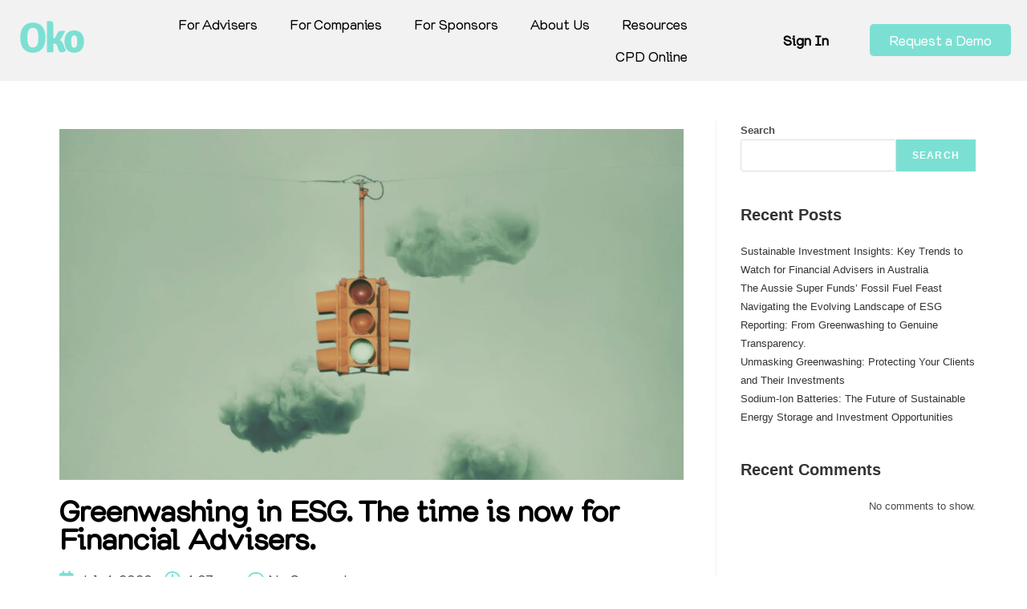

--- FILE ---
content_type: text/html; charset=UTF-8
request_url: https://www.okoadviser.com/greenwashing-in-esg-the-time-is-now-for-financial-advisers/
body_size: 39485
content:
<!DOCTYPE html>
<html class="html" dir="ltr" lang="en-US" prefix="og: https://ogp.me/ns#">
<head>
	<meta charset="UTF-8">
	<link rel="profile" href="https://gmpg.org/xfn/11">

	<title>Greenwashing in ESG. The time is now for Financial Advisers. - Oko Adviser</title>

		<!-- All in One SEO 4.6.2 - aioseo.com -->
		<meta name="description" content="Sustainable Investing and ESG is big business. Surveyed investors say they integrate ESG into at least 75% of their portfolios and total funds invested in some form of ESG asset are expected to exceed $50 trillion by 2025. With potentially up to 90% of people today believing that sustainability is important when investing, we’re starting" />
		<meta name="robots" content="max-image-preview:large" />
		<link rel="canonical" href="https://www.okoadviser.com/greenwashing-in-esg-the-time-is-now-for-financial-advisers/" />
		<meta name="generator" content="All in One SEO (AIOSEO) 4.6.2" />
		<meta property="og:locale" content="en_US" />
		<meta property="og:site_name" content="Oko Adviser - The full service platform for sustainability values Advice." />
		<meta property="og:type" content="article" />
		<meta property="og:title" content="Greenwashing in ESG. The time is now for Financial Advisers. - Oko Adviser" />
		<meta property="og:description" content="Sustainable Investing and ESG is big business. Surveyed investors say they integrate ESG into at least 75% of their portfolios and total funds invested in some form of ESG asset are expected to exceed $50 trillion by 2025. With potentially up to 90% of people today believing that sustainability is important when investing, we’re starting" />
		<meta property="og:url" content="https://www.okoadviser.com/greenwashing-in-esg-the-time-is-now-for-financial-advisers/" />
		<meta property="article:published_time" content="2023-07-01T06:07:57+00:00" />
		<meta property="article:modified_time" content="2023-07-04T01:04:42+00:00" />
		<meta name="twitter:card" content="summary_large_image" />
		<meta name="twitter:title" content="Greenwashing in ESG. The time is now for Financial Advisers. - Oko Adviser" />
		<meta name="twitter:description" content="Sustainable Investing and ESG is big business. Surveyed investors say they integrate ESG into at least 75% of their portfolios and total funds invested in some form of ESG asset are expected to exceed $50 trillion by 2025. With potentially up to 90% of people today believing that sustainability is important when investing, we’re starting" />
		<script type="application/ld+json" class="aioseo-schema">
			{"@context":"https:\/\/schema.org","@graph":[{"@type":"BlogPosting","@id":"https:\/\/www.okoadviser.com\/greenwashing-in-esg-the-time-is-now-for-financial-advisers\/#blogposting","name":"Greenwashing in ESG. The time is now for Financial Advisers. - Oko Adviser","headline":"Greenwashing in ESG. The time is now for Financial Advisers.","author":{"@id":"https:\/\/www.okoadviser.com\/author\/graeme\/#author"},"publisher":{"@id":"https:\/\/www.okoadviser.com\/#organization"},"image":{"@type":"ImageObject","url":"https:\/\/www.okoadviser.com\/wp-content\/uploads\/2023\/07\/traffic-light-green-sky-cloud.jpg","width":1366,"height":768},"datePublished":"2023-07-01T16:07:57+10:00","dateModified":"2023-07-04T11:04:42+10:00","inLanguage":"en-US","mainEntityOfPage":{"@id":"https:\/\/www.okoadviser.com\/greenwashing-in-esg-the-time-is-now-for-financial-advisers\/#webpage"},"isPartOf":{"@id":"https:\/\/www.okoadviser.com\/greenwashing-in-esg-the-time-is-now-for-financial-advisers\/#webpage"},"articleSection":"Blog, Sustainable Investing"},{"@type":"BreadcrumbList","@id":"https:\/\/www.okoadviser.com\/greenwashing-in-esg-the-time-is-now-for-financial-advisers\/#breadcrumblist","itemListElement":[{"@type":"ListItem","@id":"https:\/\/www.okoadviser.com\/#listItem","position":1,"name":"Home","item":"https:\/\/www.okoadviser.com\/","nextItem":"https:\/\/www.okoadviser.com\/greenwashing-in-esg-the-time-is-now-for-financial-advisers\/#listItem"},{"@type":"ListItem","@id":"https:\/\/www.okoadviser.com\/greenwashing-in-esg-the-time-is-now-for-financial-advisers\/#listItem","position":2,"name":"Greenwashing in ESG. The time is now for Financial Advisers.","previousItem":"https:\/\/www.okoadviser.com\/#listItem"}]},{"@type":"Organization","@id":"https:\/\/www.okoadviser.com\/#organization","name":"Oko Adviser","url":"https:\/\/www.okoadviser.com\/","logo":{"@type":"ImageObject","url":"https:\/\/www.okoadviser.com\/wp-content\/uploads\/2023\/08\/image-31.png","@id":"https:\/\/www.okoadviser.com\/greenwashing-in-esg-the-time-is-now-for-financial-advisers\/#organizationLogo","width":150,"height":169},"image":{"@id":"https:\/\/www.okoadviser.com\/greenwashing-in-esg-the-time-is-now-for-financial-advisers\/#organizationLogo"},"sameAs":["https:\/\/www.linkedin.com\/company\/okoadviser"],"contactPoint":{"@type":"ContactPoint","telephone":"+61415952445","contactType":"Sales"}},{"@type":"Person","@id":"https:\/\/www.okoadviser.com\/author\/graeme\/#author","url":"https:\/\/www.okoadviser.com\/author\/graeme\/","name":"Graeme","image":{"@type":"ImageObject","@id":"https:\/\/www.okoadviser.com\/greenwashing-in-esg-the-time-is-now-for-financial-advisers\/#authorImage","url":"https:\/\/secure.gravatar.com\/avatar\/a16db1ad9fc1494e18fe0cfc36a043f82ed18f112f07f4a315c4622b2185ec71?s=96&d=mm&r=g","width":96,"height":96,"caption":"Graeme"}},{"@type":"WebPage","@id":"https:\/\/www.okoadviser.com\/greenwashing-in-esg-the-time-is-now-for-financial-advisers\/#webpage","url":"https:\/\/www.okoadviser.com\/greenwashing-in-esg-the-time-is-now-for-financial-advisers\/","name":"Greenwashing in ESG. The time is now for Financial Advisers. - Oko Adviser","description":"Sustainable Investing and ESG is big business. Surveyed investors say they integrate ESG into at least 75% of their portfolios and total funds invested in some form of ESG asset are expected to exceed $50 trillion by 2025. With potentially up to 90% of people today believing that sustainability is important when investing, we\u2019re starting","inLanguage":"en-US","isPartOf":{"@id":"https:\/\/www.okoadviser.com\/#website"},"breadcrumb":{"@id":"https:\/\/www.okoadviser.com\/greenwashing-in-esg-the-time-is-now-for-financial-advisers\/#breadcrumblist"},"author":{"@id":"https:\/\/www.okoadviser.com\/author\/graeme\/#author"},"creator":{"@id":"https:\/\/www.okoadviser.com\/author\/graeme\/#author"},"image":{"@type":"ImageObject","url":"https:\/\/www.okoadviser.com\/wp-content\/uploads\/2023\/07\/traffic-light-green-sky-cloud.jpg","@id":"https:\/\/www.okoadviser.com\/greenwashing-in-esg-the-time-is-now-for-financial-advisers\/#mainImage","width":1366,"height":768},"primaryImageOfPage":{"@id":"https:\/\/www.okoadviser.com\/greenwashing-in-esg-the-time-is-now-for-financial-advisers\/#mainImage"},"datePublished":"2023-07-01T16:07:57+10:00","dateModified":"2023-07-04T11:04:42+10:00"},{"@type":"WebSite","@id":"https:\/\/www.okoadviser.com\/#website","url":"https:\/\/www.okoadviser.com\/","name":"Oko Adviser","description":"The full service platform for sustainability values Advice.","inLanguage":"en-US","publisher":{"@id":"https:\/\/www.okoadviser.com\/#organization"}}]}
		</script>
		<!-- All in One SEO -->

<link rel="pingback" href="https://www.okoadviser.com/xmlrpc.php">
<meta name="viewport" content="width=device-width, initial-scale=1"><link rel='dns-prefetch' href='//js.hs-scripts.com' />
<link rel='dns-prefetch' href='//a.omappapi.com' />
<link rel="alternate" type="application/rss+xml" title="Oko Adviser &raquo; Feed" href="https://www.okoadviser.com/feed/" />
<link rel="alternate" type="application/rss+xml" title="Oko Adviser &raquo; Comments Feed" href="https://www.okoadviser.com/comments/feed/" />
<link rel="alternate" type="application/rss+xml" title="Oko Adviser &raquo; Greenwashing in ESG. The time is now for Financial Advisers. Comments Feed" href="https://www.okoadviser.com/greenwashing-in-esg-the-time-is-now-for-financial-advisers/feed/" />
<link rel="alternate" title="oEmbed (JSON)" type="application/json+oembed" href="https://www.okoadviser.com/wp-json/oembed/1.0/embed?url=https%3A%2F%2Fwww.okoadviser.com%2Fgreenwashing-in-esg-the-time-is-now-for-financial-advisers%2F" />
<link rel="alternate" title="oEmbed (XML)" type="text/xml+oembed" href="https://www.okoadviser.com/wp-json/oembed/1.0/embed?url=https%3A%2F%2Fwww.okoadviser.com%2Fgreenwashing-in-esg-the-time-is-now-for-financial-advisers%2F&#038;format=xml" />
		<!-- This site uses the Google Analytics by MonsterInsights plugin v9.11.1 - Using Analytics tracking - https://www.monsterinsights.com/ -->
							<script src="//www.googletagmanager.com/gtag/js?id=G-K7WM0N877R"  data-cfasync="false" data-wpfc-render="false" async></script>
			<script data-cfasync="false" data-wpfc-render="false">
				var mi_version = '9.11.1';
				var mi_track_user = true;
				var mi_no_track_reason = '';
								var MonsterInsightsDefaultLocations = {"page_location":"https:\/\/www.okoadviser.com\/greenwashing-in-esg-the-time-is-now-for-financial-advisers\/"};
								if ( typeof MonsterInsightsPrivacyGuardFilter === 'function' ) {
					var MonsterInsightsLocations = (typeof MonsterInsightsExcludeQuery === 'object') ? MonsterInsightsPrivacyGuardFilter( MonsterInsightsExcludeQuery ) : MonsterInsightsPrivacyGuardFilter( MonsterInsightsDefaultLocations );
				} else {
					var MonsterInsightsLocations = (typeof MonsterInsightsExcludeQuery === 'object') ? MonsterInsightsExcludeQuery : MonsterInsightsDefaultLocations;
				}

								var disableStrs = [
										'ga-disable-G-K7WM0N877R',
									];

				/* Function to detect opted out users */
				function __gtagTrackerIsOptedOut() {
					for (var index = 0; index < disableStrs.length; index++) {
						if (document.cookie.indexOf(disableStrs[index] + '=true') > -1) {
							return true;
						}
					}

					return false;
				}

				/* Disable tracking if the opt-out cookie exists. */
				if (__gtagTrackerIsOptedOut()) {
					for (var index = 0; index < disableStrs.length; index++) {
						window[disableStrs[index]] = true;
					}
				}

				/* Opt-out function */
				function __gtagTrackerOptout() {
					for (var index = 0; index < disableStrs.length; index++) {
						document.cookie = disableStrs[index] + '=true; expires=Thu, 31 Dec 2099 23:59:59 UTC; path=/';
						window[disableStrs[index]] = true;
					}
				}

				if ('undefined' === typeof gaOptout) {
					function gaOptout() {
						__gtagTrackerOptout();
					}
				}
								window.dataLayer = window.dataLayer || [];

				window.MonsterInsightsDualTracker = {
					helpers: {},
					trackers: {},
				};
				if (mi_track_user) {
					function __gtagDataLayer() {
						dataLayer.push(arguments);
					}

					function __gtagTracker(type, name, parameters) {
						if (!parameters) {
							parameters = {};
						}

						if (parameters.send_to) {
							__gtagDataLayer.apply(null, arguments);
							return;
						}

						if (type === 'event') {
														parameters.send_to = monsterinsights_frontend.v4_id;
							var hookName = name;
							if (typeof parameters['event_category'] !== 'undefined') {
								hookName = parameters['event_category'] + ':' + name;
							}

							if (typeof MonsterInsightsDualTracker.trackers[hookName] !== 'undefined') {
								MonsterInsightsDualTracker.trackers[hookName](parameters);
							} else {
								__gtagDataLayer('event', name, parameters);
							}
							
						} else {
							__gtagDataLayer.apply(null, arguments);
						}
					}

					__gtagTracker('js', new Date());
					__gtagTracker('set', {
						'developer_id.dZGIzZG': true,
											});
					if ( MonsterInsightsLocations.page_location ) {
						__gtagTracker('set', MonsterInsightsLocations);
					}
										__gtagTracker('config', 'G-K7WM0N877R', {"forceSSL":"true","link_attribution":"true"} );
										window.gtag = __gtagTracker;										(function () {
						/* https://developers.google.com/analytics/devguides/collection/analyticsjs/ */
						/* ga and __gaTracker compatibility shim. */
						var noopfn = function () {
							return null;
						};
						var newtracker = function () {
							return new Tracker();
						};
						var Tracker = function () {
							return null;
						};
						var p = Tracker.prototype;
						p.get = noopfn;
						p.set = noopfn;
						p.send = function () {
							var args = Array.prototype.slice.call(arguments);
							args.unshift('send');
							__gaTracker.apply(null, args);
						};
						var __gaTracker = function () {
							var len = arguments.length;
							if (len === 0) {
								return;
							}
							var f = arguments[len - 1];
							if (typeof f !== 'object' || f === null || typeof f.hitCallback !== 'function') {
								if ('send' === arguments[0]) {
									var hitConverted, hitObject = false, action;
									if ('event' === arguments[1]) {
										if ('undefined' !== typeof arguments[3]) {
											hitObject = {
												'eventAction': arguments[3],
												'eventCategory': arguments[2],
												'eventLabel': arguments[4],
												'value': arguments[5] ? arguments[5] : 1,
											}
										}
									}
									if ('pageview' === arguments[1]) {
										if ('undefined' !== typeof arguments[2]) {
											hitObject = {
												'eventAction': 'page_view',
												'page_path': arguments[2],
											}
										}
									}
									if (typeof arguments[2] === 'object') {
										hitObject = arguments[2];
									}
									if (typeof arguments[5] === 'object') {
										Object.assign(hitObject, arguments[5]);
									}
									if ('undefined' !== typeof arguments[1].hitType) {
										hitObject = arguments[1];
										if ('pageview' === hitObject.hitType) {
											hitObject.eventAction = 'page_view';
										}
									}
									if (hitObject) {
										action = 'timing' === arguments[1].hitType ? 'timing_complete' : hitObject.eventAction;
										hitConverted = mapArgs(hitObject);
										__gtagTracker('event', action, hitConverted);
									}
								}
								return;
							}

							function mapArgs(args) {
								var arg, hit = {};
								var gaMap = {
									'eventCategory': 'event_category',
									'eventAction': 'event_action',
									'eventLabel': 'event_label',
									'eventValue': 'event_value',
									'nonInteraction': 'non_interaction',
									'timingCategory': 'event_category',
									'timingVar': 'name',
									'timingValue': 'value',
									'timingLabel': 'event_label',
									'page': 'page_path',
									'location': 'page_location',
									'title': 'page_title',
									'referrer' : 'page_referrer',
								};
								for (arg in args) {
																		if (!(!args.hasOwnProperty(arg) || !gaMap.hasOwnProperty(arg))) {
										hit[gaMap[arg]] = args[arg];
									} else {
										hit[arg] = args[arg];
									}
								}
								return hit;
							}

							try {
								f.hitCallback();
							} catch (ex) {
							}
						};
						__gaTracker.create = newtracker;
						__gaTracker.getByName = newtracker;
						__gaTracker.getAll = function () {
							return [];
						};
						__gaTracker.remove = noopfn;
						__gaTracker.loaded = true;
						window['__gaTracker'] = __gaTracker;
					})();
									} else {
										console.log("");
					(function () {
						function __gtagTracker() {
							return null;
						}

						window['__gtagTracker'] = __gtagTracker;
						window['gtag'] = __gtagTracker;
					})();
									}
			</script>
							<!-- / Google Analytics by MonsterInsights -->
		<style id='wp-img-auto-sizes-contain-inline-css'>
img:is([sizes=auto i],[sizes^="auto," i]){contain-intrinsic-size:3000px 1500px}
/*# sourceURL=wp-img-auto-sizes-contain-inline-css */
</style>
<style id='wp-emoji-styles-inline-css'>

	img.wp-smiley, img.emoji {
		display: inline !important;
		border: none !important;
		box-shadow: none !important;
		height: 1em !important;
		width: 1em !important;
		margin: 0 0.07em !important;
		vertical-align: -0.1em !important;
		background: none !important;
		padding: 0 !important;
	}
/*# sourceURL=wp-emoji-styles-inline-css */
</style>
<link rel='stylesheet' id='wp-block-library-css' href='https://www.okoadviser.com/wp-includes/css/dist/block-library/style.min.css?ver=6.9' media='all' />
<style id='wp-block-heading-inline-css'>
h1:where(.wp-block-heading).has-background,h2:where(.wp-block-heading).has-background,h3:where(.wp-block-heading).has-background,h4:where(.wp-block-heading).has-background,h5:where(.wp-block-heading).has-background,h6:where(.wp-block-heading).has-background{padding:1.25em 2.375em}h1.has-text-align-left[style*=writing-mode]:where([style*=vertical-lr]),h1.has-text-align-right[style*=writing-mode]:where([style*=vertical-rl]),h2.has-text-align-left[style*=writing-mode]:where([style*=vertical-lr]),h2.has-text-align-right[style*=writing-mode]:where([style*=vertical-rl]),h3.has-text-align-left[style*=writing-mode]:where([style*=vertical-lr]),h3.has-text-align-right[style*=writing-mode]:where([style*=vertical-rl]),h4.has-text-align-left[style*=writing-mode]:where([style*=vertical-lr]),h4.has-text-align-right[style*=writing-mode]:where([style*=vertical-rl]),h5.has-text-align-left[style*=writing-mode]:where([style*=vertical-lr]),h5.has-text-align-right[style*=writing-mode]:where([style*=vertical-rl]),h6.has-text-align-left[style*=writing-mode]:where([style*=vertical-lr]),h6.has-text-align-right[style*=writing-mode]:where([style*=vertical-rl]){rotate:180deg}
/*# sourceURL=https://www.okoadviser.com/wp-includes/blocks/heading/style.min.css */
</style>
<style id='wp-block-image-inline-css'>
.wp-block-image>a,.wp-block-image>figure>a{display:inline-block}.wp-block-image img{box-sizing:border-box;height:auto;max-width:100%;vertical-align:bottom}@media not (prefers-reduced-motion){.wp-block-image img.hide{visibility:hidden}.wp-block-image img.show{animation:show-content-image .4s}}.wp-block-image[style*=border-radius] img,.wp-block-image[style*=border-radius]>a{border-radius:inherit}.wp-block-image.has-custom-border img{box-sizing:border-box}.wp-block-image.aligncenter{text-align:center}.wp-block-image.alignfull>a,.wp-block-image.alignwide>a{width:100%}.wp-block-image.alignfull img,.wp-block-image.alignwide img{height:auto;width:100%}.wp-block-image .aligncenter,.wp-block-image .alignleft,.wp-block-image .alignright,.wp-block-image.aligncenter,.wp-block-image.alignleft,.wp-block-image.alignright{display:table}.wp-block-image .aligncenter>figcaption,.wp-block-image .alignleft>figcaption,.wp-block-image .alignright>figcaption,.wp-block-image.aligncenter>figcaption,.wp-block-image.alignleft>figcaption,.wp-block-image.alignright>figcaption{caption-side:bottom;display:table-caption}.wp-block-image .alignleft{float:left;margin:.5em 1em .5em 0}.wp-block-image .alignright{float:right;margin:.5em 0 .5em 1em}.wp-block-image .aligncenter{margin-left:auto;margin-right:auto}.wp-block-image :where(figcaption){margin-bottom:1em;margin-top:.5em}.wp-block-image.is-style-circle-mask img{border-radius:9999px}@supports ((-webkit-mask-image:none) or (mask-image:none)) or (-webkit-mask-image:none){.wp-block-image.is-style-circle-mask img{border-radius:0;-webkit-mask-image:url('data:image/svg+xml;utf8,<svg viewBox="0 0 100 100" xmlns="http://www.w3.org/2000/svg"><circle cx="50" cy="50" r="50"/></svg>');mask-image:url('data:image/svg+xml;utf8,<svg viewBox="0 0 100 100" xmlns="http://www.w3.org/2000/svg"><circle cx="50" cy="50" r="50"/></svg>');mask-mode:alpha;-webkit-mask-position:center;mask-position:center;-webkit-mask-repeat:no-repeat;mask-repeat:no-repeat;-webkit-mask-size:contain;mask-size:contain}}:root :where(.wp-block-image.is-style-rounded img,.wp-block-image .is-style-rounded img){border-radius:9999px}.wp-block-image figure{margin:0}.wp-lightbox-container{display:flex;flex-direction:column;position:relative}.wp-lightbox-container img{cursor:zoom-in}.wp-lightbox-container img:hover+button{opacity:1}.wp-lightbox-container button{align-items:center;backdrop-filter:blur(16px) saturate(180%);background-color:#5a5a5a40;border:none;border-radius:4px;cursor:zoom-in;display:flex;height:20px;justify-content:center;opacity:0;padding:0;position:absolute;right:16px;text-align:center;top:16px;width:20px;z-index:100}@media not (prefers-reduced-motion){.wp-lightbox-container button{transition:opacity .2s ease}}.wp-lightbox-container button:focus-visible{outline:3px auto #5a5a5a40;outline:3px auto -webkit-focus-ring-color;outline-offset:3px}.wp-lightbox-container button:hover{cursor:pointer;opacity:1}.wp-lightbox-container button:focus{opacity:1}.wp-lightbox-container button:focus,.wp-lightbox-container button:hover,.wp-lightbox-container button:not(:hover):not(:active):not(.has-background){background-color:#5a5a5a40;border:none}.wp-lightbox-overlay{box-sizing:border-box;cursor:zoom-out;height:100vh;left:0;overflow:hidden;position:fixed;top:0;visibility:hidden;width:100%;z-index:100000}.wp-lightbox-overlay .close-button{align-items:center;cursor:pointer;display:flex;justify-content:center;min-height:40px;min-width:40px;padding:0;position:absolute;right:calc(env(safe-area-inset-right) + 16px);top:calc(env(safe-area-inset-top) + 16px);z-index:5000000}.wp-lightbox-overlay .close-button:focus,.wp-lightbox-overlay .close-button:hover,.wp-lightbox-overlay .close-button:not(:hover):not(:active):not(.has-background){background:none;border:none}.wp-lightbox-overlay .lightbox-image-container{height:var(--wp--lightbox-container-height);left:50%;overflow:hidden;position:absolute;top:50%;transform:translate(-50%,-50%);transform-origin:top left;width:var(--wp--lightbox-container-width);z-index:9999999999}.wp-lightbox-overlay .wp-block-image{align-items:center;box-sizing:border-box;display:flex;height:100%;justify-content:center;margin:0;position:relative;transform-origin:0 0;width:100%;z-index:3000000}.wp-lightbox-overlay .wp-block-image img{height:var(--wp--lightbox-image-height);min-height:var(--wp--lightbox-image-height);min-width:var(--wp--lightbox-image-width);width:var(--wp--lightbox-image-width)}.wp-lightbox-overlay .wp-block-image figcaption{display:none}.wp-lightbox-overlay button{background:none;border:none}.wp-lightbox-overlay .scrim{background-color:#fff;height:100%;opacity:.9;position:absolute;width:100%;z-index:2000000}.wp-lightbox-overlay.active{visibility:visible}@media not (prefers-reduced-motion){.wp-lightbox-overlay.active{animation:turn-on-visibility .25s both}.wp-lightbox-overlay.active img{animation:turn-on-visibility .35s both}.wp-lightbox-overlay.show-closing-animation:not(.active){animation:turn-off-visibility .35s both}.wp-lightbox-overlay.show-closing-animation:not(.active) img{animation:turn-off-visibility .25s both}.wp-lightbox-overlay.zoom.active{animation:none;opacity:1;visibility:visible}.wp-lightbox-overlay.zoom.active .lightbox-image-container{animation:lightbox-zoom-in .4s}.wp-lightbox-overlay.zoom.active .lightbox-image-container img{animation:none}.wp-lightbox-overlay.zoom.active .scrim{animation:turn-on-visibility .4s forwards}.wp-lightbox-overlay.zoom.show-closing-animation:not(.active){animation:none}.wp-lightbox-overlay.zoom.show-closing-animation:not(.active) .lightbox-image-container{animation:lightbox-zoom-out .4s}.wp-lightbox-overlay.zoom.show-closing-animation:not(.active) .lightbox-image-container img{animation:none}.wp-lightbox-overlay.zoom.show-closing-animation:not(.active) .scrim{animation:turn-off-visibility .4s forwards}}@keyframes show-content-image{0%{visibility:hidden}99%{visibility:hidden}to{visibility:visible}}@keyframes turn-on-visibility{0%{opacity:0}to{opacity:1}}@keyframes turn-off-visibility{0%{opacity:1;visibility:visible}99%{opacity:0;visibility:visible}to{opacity:0;visibility:hidden}}@keyframes lightbox-zoom-in{0%{transform:translate(calc((-100vw + var(--wp--lightbox-scrollbar-width))/2 + var(--wp--lightbox-initial-left-position)),calc(-50vh + var(--wp--lightbox-initial-top-position))) scale(var(--wp--lightbox-scale))}to{transform:translate(-50%,-50%) scale(1)}}@keyframes lightbox-zoom-out{0%{transform:translate(-50%,-50%) scale(1);visibility:visible}99%{visibility:visible}to{transform:translate(calc((-100vw + var(--wp--lightbox-scrollbar-width))/2 + var(--wp--lightbox-initial-left-position)),calc(-50vh + var(--wp--lightbox-initial-top-position))) scale(var(--wp--lightbox-scale));visibility:hidden}}
/*# sourceURL=https://www.okoadviser.com/wp-includes/blocks/image/style.min.css */
</style>
<style id='wp-block-image-theme-inline-css'>
:root :where(.wp-block-image figcaption){color:#555;font-size:13px;text-align:center}.is-dark-theme :root :where(.wp-block-image figcaption){color:#ffffffa6}.wp-block-image{margin:0 0 1em}
/*# sourceURL=https://www.okoadviser.com/wp-includes/blocks/image/theme.min.css */
</style>
<style id='wp-block-latest-comments-inline-css'>
ol.wp-block-latest-comments{box-sizing:border-box;margin-left:0}:where(.wp-block-latest-comments:not([style*=line-height] .wp-block-latest-comments__comment)){line-height:1.1}:where(.wp-block-latest-comments:not([style*=line-height] .wp-block-latest-comments__comment-excerpt p)){line-height:1.8}.has-dates :where(.wp-block-latest-comments:not([style*=line-height])),.has-excerpts :where(.wp-block-latest-comments:not([style*=line-height])){line-height:1.5}.wp-block-latest-comments .wp-block-latest-comments{padding-left:0}.wp-block-latest-comments__comment{list-style:none;margin-bottom:1em}.has-avatars .wp-block-latest-comments__comment{list-style:none;min-height:2.25em}.has-avatars .wp-block-latest-comments__comment .wp-block-latest-comments__comment-excerpt,.has-avatars .wp-block-latest-comments__comment .wp-block-latest-comments__comment-meta{margin-left:3.25em}.wp-block-latest-comments__comment-excerpt p{font-size:.875em;margin:.36em 0 1.4em}.wp-block-latest-comments__comment-date{display:block;font-size:.75em}.wp-block-latest-comments .avatar,.wp-block-latest-comments__comment-avatar{border-radius:1.5em;display:block;float:left;height:2.5em;margin-right:.75em;width:2.5em}.wp-block-latest-comments[class*=-font-size] a,.wp-block-latest-comments[style*=font-size] a{font-size:inherit}
/*# sourceURL=https://www.okoadviser.com/wp-includes/blocks/latest-comments/style.min.css */
</style>
<style id='wp-block-latest-posts-inline-css'>
.wp-block-latest-posts{box-sizing:border-box}.wp-block-latest-posts.alignleft{margin-right:2em}.wp-block-latest-posts.alignright{margin-left:2em}.wp-block-latest-posts.wp-block-latest-posts__list{list-style:none}.wp-block-latest-posts.wp-block-latest-posts__list li{clear:both;overflow-wrap:break-word}.wp-block-latest-posts.is-grid{display:flex;flex-wrap:wrap}.wp-block-latest-posts.is-grid li{margin:0 1.25em 1.25em 0;width:100%}@media (min-width:600px){.wp-block-latest-posts.columns-2 li{width:calc(50% - .625em)}.wp-block-latest-posts.columns-2 li:nth-child(2n){margin-right:0}.wp-block-latest-posts.columns-3 li{width:calc(33.33333% - .83333em)}.wp-block-latest-posts.columns-3 li:nth-child(3n){margin-right:0}.wp-block-latest-posts.columns-4 li{width:calc(25% - .9375em)}.wp-block-latest-posts.columns-4 li:nth-child(4n){margin-right:0}.wp-block-latest-posts.columns-5 li{width:calc(20% - 1em)}.wp-block-latest-posts.columns-5 li:nth-child(5n){margin-right:0}.wp-block-latest-posts.columns-6 li{width:calc(16.66667% - 1.04167em)}.wp-block-latest-posts.columns-6 li:nth-child(6n){margin-right:0}}:root :where(.wp-block-latest-posts.is-grid){padding:0}:root :where(.wp-block-latest-posts.wp-block-latest-posts__list){padding-left:0}.wp-block-latest-posts__post-author,.wp-block-latest-posts__post-date{display:block;font-size:.8125em}.wp-block-latest-posts__post-excerpt,.wp-block-latest-posts__post-full-content{margin-bottom:1em;margin-top:.5em}.wp-block-latest-posts__featured-image a{display:inline-block}.wp-block-latest-posts__featured-image img{height:auto;max-width:100%;width:auto}.wp-block-latest-posts__featured-image.alignleft{float:left;margin-right:1em}.wp-block-latest-posts__featured-image.alignright{float:right;margin-left:1em}.wp-block-latest-posts__featured-image.aligncenter{margin-bottom:1em;text-align:center}
/*# sourceURL=https://www.okoadviser.com/wp-includes/blocks/latest-posts/style.min.css */
</style>
<style id='wp-block-search-inline-css'>
.wp-block-search__button{margin-left:10px;word-break:normal}.wp-block-search__button.has-icon{line-height:0}.wp-block-search__button svg{height:1.25em;min-height:24px;min-width:24px;width:1.25em;fill:currentColor;vertical-align:text-bottom}:where(.wp-block-search__button){border:1px solid #ccc;padding:6px 10px}.wp-block-search__inside-wrapper{display:flex;flex:auto;flex-wrap:nowrap;max-width:100%}.wp-block-search__label{width:100%}.wp-block-search.wp-block-search__button-only .wp-block-search__button{box-sizing:border-box;display:flex;flex-shrink:0;justify-content:center;margin-left:0;max-width:100%}.wp-block-search.wp-block-search__button-only .wp-block-search__inside-wrapper{min-width:0!important;transition-property:width}.wp-block-search.wp-block-search__button-only .wp-block-search__input{flex-basis:100%;transition-duration:.3s}.wp-block-search.wp-block-search__button-only.wp-block-search__searchfield-hidden,.wp-block-search.wp-block-search__button-only.wp-block-search__searchfield-hidden .wp-block-search__inside-wrapper{overflow:hidden}.wp-block-search.wp-block-search__button-only.wp-block-search__searchfield-hidden .wp-block-search__input{border-left-width:0!important;border-right-width:0!important;flex-basis:0;flex-grow:0;margin:0;min-width:0!important;padding-left:0!important;padding-right:0!important;width:0!important}:where(.wp-block-search__input){appearance:none;border:1px solid #949494;flex-grow:1;font-family:inherit;font-size:inherit;font-style:inherit;font-weight:inherit;letter-spacing:inherit;line-height:inherit;margin-left:0;margin-right:0;min-width:3rem;padding:8px;text-decoration:unset!important;text-transform:inherit}:where(.wp-block-search__button-inside .wp-block-search__inside-wrapper){background-color:#fff;border:1px solid #949494;box-sizing:border-box;padding:4px}:where(.wp-block-search__button-inside .wp-block-search__inside-wrapper) .wp-block-search__input{border:none;border-radius:0;padding:0 4px}:where(.wp-block-search__button-inside .wp-block-search__inside-wrapper) .wp-block-search__input:focus{outline:none}:where(.wp-block-search__button-inside .wp-block-search__inside-wrapper) :where(.wp-block-search__button){padding:4px 8px}.wp-block-search.aligncenter .wp-block-search__inside-wrapper{margin:auto}.wp-block[data-align=right] .wp-block-search.wp-block-search__button-only .wp-block-search__inside-wrapper{float:right}
/*# sourceURL=https://www.okoadviser.com/wp-includes/blocks/search/style.min.css */
</style>
<style id='wp-block-search-theme-inline-css'>
.wp-block-search .wp-block-search__label{font-weight:700}.wp-block-search__button{border:1px solid #ccc;padding:.375em .625em}
/*# sourceURL=https://www.okoadviser.com/wp-includes/blocks/search/theme.min.css */
</style>
<style id='wp-block-group-inline-css'>
.wp-block-group{box-sizing:border-box}:where(.wp-block-group.wp-block-group-is-layout-constrained){position:relative}
/*# sourceURL=https://www.okoadviser.com/wp-includes/blocks/group/style.min.css */
</style>
<style id='wp-block-group-theme-inline-css'>
:where(.wp-block-group.has-background){padding:1.25em 2.375em}
/*# sourceURL=https://www.okoadviser.com/wp-includes/blocks/group/theme.min.css */
</style>
<style id='wp-block-paragraph-inline-css'>
.is-small-text{font-size:.875em}.is-regular-text{font-size:1em}.is-large-text{font-size:2.25em}.is-larger-text{font-size:3em}.has-drop-cap:not(:focus):first-letter{float:left;font-size:8.4em;font-style:normal;font-weight:100;line-height:.68;margin:.05em .1em 0 0;text-transform:uppercase}body.rtl .has-drop-cap:not(:focus):first-letter{float:none;margin-left:.1em}p.has-drop-cap.has-background{overflow:hidden}:root :where(p.has-background){padding:1.25em 2.375em}:where(p.has-text-color:not(.has-link-color)) a{color:inherit}p.has-text-align-left[style*="writing-mode:vertical-lr"],p.has-text-align-right[style*="writing-mode:vertical-rl"]{rotate:180deg}
/*# sourceURL=https://www.okoadviser.com/wp-includes/blocks/paragraph/style.min.css */
</style>
<style id='wp-block-pullquote-inline-css'>
.wp-block-pullquote{box-sizing:border-box;margin:0 0 1em;overflow-wrap:break-word;padding:4em 0;text-align:center}.wp-block-pullquote blockquote,.wp-block-pullquote p{color:inherit}.wp-block-pullquote blockquote{margin:0}.wp-block-pullquote p{margin-top:0}.wp-block-pullquote p:last-child{margin-bottom:0}.wp-block-pullquote.alignleft,.wp-block-pullquote.alignright{max-width:420px}.wp-block-pullquote cite,.wp-block-pullquote footer{position:relative}.wp-block-pullquote .has-text-color a{color:inherit}.wp-block-pullquote.has-text-align-left blockquote{text-align:left}.wp-block-pullquote.has-text-align-right blockquote{text-align:right}.wp-block-pullquote.has-text-align-center blockquote{text-align:center}.wp-block-pullquote.is-style-solid-color{border:none}.wp-block-pullquote.is-style-solid-color blockquote{margin-left:auto;margin-right:auto;max-width:60%}.wp-block-pullquote.is-style-solid-color blockquote p{font-size:2em;margin-bottom:0;margin-top:0}.wp-block-pullquote.is-style-solid-color blockquote cite{font-style:normal;text-transform:none}.wp-block-pullquote :where(cite){color:inherit;display:block}
/*# sourceURL=https://www.okoadviser.com/wp-includes/blocks/pullquote/style.min.css */
</style>
<style id='wp-block-pullquote-theme-inline-css'>
.wp-block-pullquote{border-bottom:4px solid;border-top:4px solid;color:currentColor;margin-bottom:1.75em}.wp-block-pullquote :where(cite),.wp-block-pullquote :where(footer),.wp-block-pullquote__citation{color:currentColor;font-size:.8125em;font-style:normal;text-transform:uppercase}
/*# sourceURL=https://www.okoadviser.com/wp-includes/blocks/pullquote/theme.min.css */
</style>
<style id='wp-block-separator-inline-css'>
@charset "UTF-8";.wp-block-separator{border:none;border-top:2px solid}:root :where(.wp-block-separator.is-style-dots){height:auto;line-height:1;text-align:center}:root :where(.wp-block-separator.is-style-dots):before{color:currentColor;content:"···";font-family:serif;font-size:1.5em;letter-spacing:2em;padding-left:2em}.wp-block-separator.is-style-dots{background:none!important;border:none!important}
/*# sourceURL=https://www.okoadviser.com/wp-includes/blocks/separator/style.min.css */
</style>
<style id='wp-block-separator-theme-inline-css'>
.wp-block-separator.has-css-opacity{opacity:.4}.wp-block-separator{border:none;border-bottom:2px solid;margin-left:auto;margin-right:auto}.wp-block-separator.has-alpha-channel-opacity{opacity:1}.wp-block-separator:not(.is-style-wide):not(.is-style-dots){width:100px}.wp-block-separator.has-background:not(.is-style-dots){border-bottom:none;height:1px}.wp-block-separator.has-background:not(.is-style-wide):not(.is-style-dots){height:2px}
/*# sourceURL=https://www.okoadviser.com/wp-includes/blocks/separator/theme.min.css */
</style>
<style id='global-styles-inline-css'>
:root{--wp--preset--aspect-ratio--square: 1;--wp--preset--aspect-ratio--4-3: 4/3;--wp--preset--aspect-ratio--3-4: 3/4;--wp--preset--aspect-ratio--3-2: 3/2;--wp--preset--aspect-ratio--2-3: 2/3;--wp--preset--aspect-ratio--16-9: 16/9;--wp--preset--aspect-ratio--9-16: 9/16;--wp--preset--color--black: #000000;--wp--preset--color--cyan-bluish-gray: #abb8c3;--wp--preset--color--white: #ffffff;--wp--preset--color--pale-pink: #f78da7;--wp--preset--color--vivid-red: #cf2e2e;--wp--preset--color--luminous-vivid-orange: #ff6900;--wp--preset--color--luminous-vivid-amber: #fcb900;--wp--preset--color--light-green-cyan: #7bdcb5;--wp--preset--color--vivid-green-cyan: #00d084;--wp--preset--color--pale-cyan-blue: #8ed1fc;--wp--preset--color--vivid-cyan-blue: #0693e3;--wp--preset--color--vivid-purple: #9b51e0;--wp--preset--gradient--vivid-cyan-blue-to-vivid-purple: linear-gradient(135deg,rgb(6,147,227) 0%,rgb(155,81,224) 100%);--wp--preset--gradient--light-green-cyan-to-vivid-green-cyan: linear-gradient(135deg,rgb(122,220,180) 0%,rgb(0,208,130) 100%);--wp--preset--gradient--luminous-vivid-amber-to-luminous-vivid-orange: linear-gradient(135deg,rgb(252,185,0) 0%,rgb(255,105,0) 100%);--wp--preset--gradient--luminous-vivid-orange-to-vivid-red: linear-gradient(135deg,rgb(255,105,0) 0%,rgb(207,46,46) 100%);--wp--preset--gradient--very-light-gray-to-cyan-bluish-gray: linear-gradient(135deg,rgb(238,238,238) 0%,rgb(169,184,195) 100%);--wp--preset--gradient--cool-to-warm-spectrum: linear-gradient(135deg,rgb(74,234,220) 0%,rgb(151,120,209) 20%,rgb(207,42,186) 40%,rgb(238,44,130) 60%,rgb(251,105,98) 80%,rgb(254,248,76) 100%);--wp--preset--gradient--blush-light-purple: linear-gradient(135deg,rgb(255,206,236) 0%,rgb(152,150,240) 100%);--wp--preset--gradient--blush-bordeaux: linear-gradient(135deg,rgb(254,205,165) 0%,rgb(254,45,45) 50%,rgb(107,0,62) 100%);--wp--preset--gradient--luminous-dusk: linear-gradient(135deg,rgb(255,203,112) 0%,rgb(199,81,192) 50%,rgb(65,88,208) 100%);--wp--preset--gradient--pale-ocean: linear-gradient(135deg,rgb(255,245,203) 0%,rgb(182,227,212) 50%,rgb(51,167,181) 100%);--wp--preset--gradient--electric-grass: linear-gradient(135deg,rgb(202,248,128) 0%,rgb(113,206,126) 100%);--wp--preset--gradient--midnight: linear-gradient(135deg,rgb(2,3,129) 0%,rgb(40,116,252) 100%);--wp--preset--font-size--small: 13px;--wp--preset--font-size--medium: 20px;--wp--preset--font-size--large: 36px;--wp--preset--font-size--x-large: 42px;--wp--preset--spacing--20: 0.44rem;--wp--preset--spacing--30: 0.67rem;--wp--preset--spacing--40: 1rem;--wp--preset--spacing--50: 1.5rem;--wp--preset--spacing--60: 2.25rem;--wp--preset--spacing--70: 3.38rem;--wp--preset--spacing--80: 5.06rem;--wp--preset--shadow--natural: 6px 6px 9px rgba(0, 0, 0, 0.2);--wp--preset--shadow--deep: 12px 12px 50px rgba(0, 0, 0, 0.4);--wp--preset--shadow--sharp: 6px 6px 0px rgba(0, 0, 0, 0.2);--wp--preset--shadow--outlined: 6px 6px 0px -3px rgb(255, 255, 255), 6px 6px rgb(0, 0, 0);--wp--preset--shadow--crisp: 6px 6px 0px rgb(0, 0, 0);}:where(.is-layout-flex){gap: 0.5em;}:where(.is-layout-grid){gap: 0.5em;}body .is-layout-flex{display: flex;}.is-layout-flex{flex-wrap: wrap;align-items: center;}.is-layout-flex > :is(*, div){margin: 0;}body .is-layout-grid{display: grid;}.is-layout-grid > :is(*, div){margin: 0;}:where(.wp-block-columns.is-layout-flex){gap: 2em;}:where(.wp-block-columns.is-layout-grid){gap: 2em;}:where(.wp-block-post-template.is-layout-flex){gap: 1.25em;}:where(.wp-block-post-template.is-layout-grid){gap: 1.25em;}.has-black-color{color: var(--wp--preset--color--black) !important;}.has-cyan-bluish-gray-color{color: var(--wp--preset--color--cyan-bluish-gray) !important;}.has-white-color{color: var(--wp--preset--color--white) !important;}.has-pale-pink-color{color: var(--wp--preset--color--pale-pink) !important;}.has-vivid-red-color{color: var(--wp--preset--color--vivid-red) !important;}.has-luminous-vivid-orange-color{color: var(--wp--preset--color--luminous-vivid-orange) !important;}.has-luminous-vivid-amber-color{color: var(--wp--preset--color--luminous-vivid-amber) !important;}.has-light-green-cyan-color{color: var(--wp--preset--color--light-green-cyan) !important;}.has-vivid-green-cyan-color{color: var(--wp--preset--color--vivid-green-cyan) !important;}.has-pale-cyan-blue-color{color: var(--wp--preset--color--pale-cyan-blue) !important;}.has-vivid-cyan-blue-color{color: var(--wp--preset--color--vivid-cyan-blue) !important;}.has-vivid-purple-color{color: var(--wp--preset--color--vivid-purple) !important;}.has-black-background-color{background-color: var(--wp--preset--color--black) !important;}.has-cyan-bluish-gray-background-color{background-color: var(--wp--preset--color--cyan-bluish-gray) !important;}.has-white-background-color{background-color: var(--wp--preset--color--white) !important;}.has-pale-pink-background-color{background-color: var(--wp--preset--color--pale-pink) !important;}.has-vivid-red-background-color{background-color: var(--wp--preset--color--vivid-red) !important;}.has-luminous-vivid-orange-background-color{background-color: var(--wp--preset--color--luminous-vivid-orange) !important;}.has-luminous-vivid-amber-background-color{background-color: var(--wp--preset--color--luminous-vivid-amber) !important;}.has-light-green-cyan-background-color{background-color: var(--wp--preset--color--light-green-cyan) !important;}.has-vivid-green-cyan-background-color{background-color: var(--wp--preset--color--vivid-green-cyan) !important;}.has-pale-cyan-blue-background-color{background-color: var(--wp--preset--color--pale-cyan-blue) !important;}.has-vivid-cyan-blue-background-color{background-color: var(--wp--preset--color--vivid-cyan-blue) !important;}.has-vivid-purple-background-color{background-color: var(--wp--preset--color--vivid-purple) !important;}.has-black-border-color{border-color: var(--wp--preset--color--black) !important;}.has-cyan-bluish-gray-border-color{border-color: var(--wp--preset--color--cyan-bluish-gray) !important;}.has-white-border-color{border-color: var(--wp--preset--color--white) !important;}.has-pale-pink-border-color{border-color: var(--wp--preset--color--pale-pink) !important;}.has-vivid-red-border-color{border-color: var(--wp--preset--color--vivid-red) !important;}.has-luminous-vivid-orange-border-color{border-color: var(--wp--preset--color--luminous-vivid-orange) !important;}.has-luminous-vivid-amber-border-color{border-color: var(--wp--preset--color--luminous-vivid-amber) !important;}.has-light-green-cyan-border-color{border-color: var(--wp--preset--color--light-green-cyan) !important;}.has-vivid-green-cyan-border-color{border-color: var(--wp--preset--color--vivid-green-cyan) !important;}.has-pale-cyan-blue-border-color{border-color: var(--wp--preset--color--pale-cyan-blue) !important;}.has-vivid-cyan-blue-border-color{border-color: var(--wp--preset--color--vivid-cyan-blue) !important;}.has-vivid-purple-border-color{border-color: var(--wp--preset--color--vivid-purple) !important;}.has-vivid-cyan-blue-to-vivid-purple-gradient-background{background: var(--wp--preset--gradient--vivid-cyan-blue-to-vivid-purple) !important;}.has-light-green-cyan-to-vivid-green-cyan-gradient-background{background: var(--wp--preset--gradient--light-green-cyan-to-vivid-green-cyan) !important;}.has-luminous-vivid-amber-to-luminous-vivid-orange-gradient-background{background: var(--wp--preset--gradient--luminous-vivid-amber-to-luminous-vivid-orange) !important;}.has-luminous-vivid-orange-to-vivid-red-gradient-background{background: var(--wp--preset--gradient--luminous-vivid-orange-to-vivid-red) !important;}.has-very-light-gray-to-cyan-bluish-gray-gradient-background{background: var(--wp--preset--gradient--very-light-gray-to-cyan-bluish-gray) !important;}.has-cool-to-warm-spectrum-gradient-background{background: var(--wp--preset--gradient--cool-to-warm-spectrum) !important;}.has-blush-light-purple-gradient-background{background: var(--wp--preset--gradient--blush-light-purple) !important;}.has-blush-bordeaux-gradient-background{background: var(--wp--preset--gradient--blush-bordeaux) !important;}.has-luminous-dusk-gradient-background{background: var(--wp--preset--gradient--luminous-dusk) !important;}.has-pale-ocean-gradient-background{background: var(--wp--preset--gradient--pale-ocean) !important;}.has-electric-grass-gradient-background{background: var(--wp--preset--gradient--electric-grass) !important;}.has-midnight-gradient-background{background: var(--wp--preset--gradient--midnight) !important;}.has-small-font-size{font-size: var(--wp--preset--font-size--small) !important;}.has-medium-font-size{font-size: var(--wp--preset--font-size--medium) !important;}.has-large-font-size{font-size: var(--wp--preset--font-size--large) !important;}.has-x-large-font-size{font-size: var(--wp--preset--font-size--x-large) !important;}
:root :where(.wp-block-pullquote){font-size: 1.5em;line-height: 1.6;}
/*# sourceURL=global-styles-inline-css */
</style>

<style id='classic-theme-styles-inline-css'>
/*! This file is auto-generated */
.wp-block-button__link{color:#fff;background-color:#32373c;border-radius:9999px;box-shadow:none;text-decoration:none;padding:calc(.667em + 2px) calc(1.333em + 2px);font-size:1.125em}.wp-block-file__button{background:#32373c;color:#fff;text-decoration:none}
/*# sourceURL=/wp-includes/css/classic-themes.min.css */
</style>
<link rel='stylesheet' id='font-awesome-css' href='https://www.okoadviser.com/wp-content/themes/oceanwp/assets/fonts/fontawesome/css/all.min.css?ver=5.15.1' media='all' />
<link rel='stylesheet' id='simple-line-icons-css' href='https://www.okoadviser.com/wp-content/themes/oceanwp/assets/css/third/simple-line-icons.min.css?ver=2.4.0' media='all' />
<link rel='stylesheet' id='oceanwp-style-css' href='https://www.okoadviser.com/wp-content/themes/oceanwp/assets/css/style.min.css?ver=3.4.6' media='all' />
<link rel='stylesheet' id='elementor-icons-css' href='https://www.okoadviser.com/wp-content/plugins/elementor/assets/lib/eicons/css/elementor-icons.min.css?ver=5.29.0' media='all' />
<link rel='stylesheet' id='elementor-frontend-css' href='https://www.okoadviser.com/wp-content/plugins/elementor/assets/css/frontend-lite.min.css?ver=3.20.1' media='all' />
<style id='elementor-frontend-inline-css'>
@-webkit-keyframes ha_fadeIn{0%{opacity:0}to{opacity:1}}@keyframes ha_fadeIn{0%{opacity:0}to{opacity:1}}@-webkit-keyframes ha_zoomIn{0%{opacity:0;-webkit-transform:scale3d(.3,.3,.3);transform:scale3d(.3,.3,.3)}50%{opacity:1}}@keyframes ha_zoomIn{0%{opacity:0;-webkit-transform:scale3d(.3,.3,.3);transform:scale3d(.3,.3,.3)}50%{opacity:1}}@-webkit-keyframes ha_rollIn{0%{opacity:0;-webkit-transform:translate3d(-100%,0,0) rotate3d(0,0,1,-120deg);transform:translate3d(-100%,0,0) rotate3d(0,0,1,-120deg)}to{opacity:1}}@keyframes ha_rollIn{0%{opacity:0;-webkit-transform:translate3d(-100%,0,0) rotate3d(0,0,1,-120deg);transform:translate3d(-100%,0,0) rotate3d(0,0,1,-120deg)}to{opacity:1}}@-webkit-keyframes ha_bounce{0%,20%,53%,to{-webkit-animation-timing-function:cubic-bezier(.215,.61,.355,1);animation-timing-function:cubic-bezier(.215,.61,.355,1)}40%,43%{-webkit-transform:translate3d(0,-30px,0) scaleY(1.1);transform:translate3d(0,-30px,0) scaleY(1.1);-webkit-animation-timing-function:cubic-bezier(.755,.05,.855,.06);animation-timing-function:cubic-bezier(.755,.05,.855,.06)}70%{-webkit-transform:translate3d(0,-15px,0) scaleY(1.05);transform:translate3d(0,-15px,0) scaleY(1.05);-webkit-animation-timing-function:cubic-bezier(.755,.05,.855,.06);animation-timing-function:cubic-bezier(.755,.05,.855,.06)}80%{-webkit-transition-timing-function:cubic-bezier(.215,.61,.355,1);transition-timing-function:cubic-bezier(.215,.61,.355,1);-webkit-transform:translate3d(0,0,0) scaleY(.95);transform:translate3d(0,0,0) scaleY(.95)}90%{-webkit-transform:translate3d(0,-4px,0) scaleY(1.02);transform:translate3d(0,-4px,0) scaleY(1.02)}}@keyframes ha_bounce{0%,20%,53%,to{-webkit-animation-timing-function:cubic-bezier(.215,.61,.355,1);animation-timing-function:cubic-bezier(.215,.61,.355,1)}40%,43%{-webkit-transform:translate3d(0,-30px,0) scaleY(1.1);transform:translate3d(0,-30px,0) scaleY(1.1);-webkit-animation-timing-function:cubic-bezier(.755,.05,.855,.06);animation-timing-function:cubic-bezier(.755,.05,.855,.06)}70%{-webkit-transform:translate3d(0,-15px,0) scaleY(1.05);transform:translate3d(0,-15px,0) scaleY(1.05);-webkit-animation-timing-function:cubic-bezier(.755,.05,.855,.06);animation-timing-function:cubic-bezier(.755,.05,.855,.06)}80%{-webkit-transition-timing-function:cubic-bezier(.215,.61,.355,1);transition-timing-function:cubic-bezier(.215,.61,.355,1);-webkit-transform:translate3d(0,0,0) scaleY(.95);transform:translate3d(0,0,0) scaleY(.95)}90%{-webkit-transform:translate3d(0,-4px,0) scaleY(1.02);transform:translate3d(0,-4px,0) scaleY(1.02)}}@-webkit-keyframes ha_bounceIn{0%,20%,40%,60%,80%,to{-webkit-animation-timing-function:cubic-bezier(.215,.61,.355,1);animation-timing-function:cubic-bezier(.215,.61,.355,1)}0%{opacity:0;-webkit-transform:scale3d(.3,.3,.3);transform:scale3d(.3,.3,.3)}20%{-webkit-transform:scale3d(1.1,1.1,1.1);transform:scale3d(1.1,1.1,1.1)}40%{-webkit-transform:scale3d(.9,.9,.9);transform:scale3d(.9,.9,.9)}60%{opacity:1;-webkit-transform:scale3d(1.03,1.03,1.03);transform:scale3d(1.03,1.03,1.03)}80%{-webkit-transform:scale3d(.97,.97,.97);transform:scale3d(.97,.97,.97)}to{opacity:1}}@keyframes ha_bounceIn{0%,20%,40%,60%,80%,to{-webkit-animation-timing-function:cubic-bezier(.215,.61,.355,1);animation-timing-function:cubic-bezier(.215,.61,.355,1)}0%{opacity:0;-webkit-transform:scale3d(.3,.3,.3);transform:scale3d(.3,.3,.3)}20%{-webkit-transform:scale3d(1.1,1.1,1.1);transform:scale3d(1.1,1.1,1.1)}40%{-webkit-transform:scale3d(.9,.9,.9);transform:scale3d(.9,.9,.9)}60%{opacity:1;-webkit-transform:scale3d(1.03,1.03,1.03);transform:scale3d(1.03,1.03,1.03)}80%{-webkit-transform:scale3d(.97,.97,.97);transform:scale3d(.97,.97,.97)}to{opacity:1}}@-webkit-keyframes ha_flipInX{0%{opacity:0;-webkit-transform:perspective(400px) rotate3d(1,0,0,90deg);transform:perspective(400px) rotate3d(1,0,0,90deg);-webkit-animation-timing-function:ease-in;animation-timing-function:ease-in}40%{-webkit-transform:perspective(400px) rotate3d(1,0,0,-20deg);transform:perspective(400px) rotate3d(1,0,0,-20deg);-webkit-animation-timing-function:ease-in;animation-timing-function:ease-in}60%{opacity:1;-webkit-transform:perspective(400px) rotate3d(1,0,0,10deg);transform:perspective(400px) rotate3d(1,0,0,10deg)}80%{-webkit-transform:perspective(400px) rotate3d(1,0,0,-5deg);transform:perspective(400px) rotate3d(1,0,0,-5deg)}}@keyframes ha_flipInX{0%{opacity:0;-webkit-transform:perspective(400px) rotate3d(1,0,0,90deg);transform:perspective(400px) rotate3d(1,0,0,90deg);-webkit-animation-timing-function:ease-in;animation-timing-function:ease-in}40%{-webkit-transform:perspective(400px) rotate3d(1,0,0,-20deg);transform:perspective(400px) rotate3d(1,0,0,-20deg);-webkit-animation-timing-function:ease-in;animation-timing-function:ease-in}60%{opacity:1;-webkit-transform:perspective(400px) rotate3d(1,0,0,10deg);transform:perspective(400px) rotate3d(1,0,0,10deg)}80%{-webkit-transform:perspective(400px) rotate3d(1,0,0,-5deg);transform:perspective(400px) rotate3d(1,0,0,-5deg)}}@-webkit-keyframes ha_flipInY{0%{opacity:0;-webkit-transform:perspective(400px) rotate3d(0,1,0,90deg);transform:perspective(400px) rotate3d(0,1,0,90deg);-webkit-animation-timing-function:ease-in;animation-timing-function:ease-in}40%{-webkit-transform:perspective(400px) rotate3d(0,1,0,-20deg);transform:perspective(400px) rotate3d(0,1,0,-20deg);-webkit-animation-timing-function:ease-in;animation-timing-function:ease-in}60%{opacity:1;-webkit-transform:perspective(400px) rotate3d(0,1,0,10deg);transform:perspective(400px) rotate3d(0,1,0,10deg)}80%{-webkit-transform:perspective(400px) rotate3d(0,1,0,-5deg);transform:perspective(400px) rotate3d(0,1,0,-5deg)}}@keyframes ha_flipInY{0%{opacity:0;-webkit-transform:perspective(400px) rotate3d(0,1,0,90deg);transform:perspective(400px) rotate3d(0,1,0,90deg);-webkit-animation-timing-function:ease-in;animation-timing-function:ease-in}40%{-webkit-transform:perspective(400px) rotate3d(0,1,0,-20deg);transform:perspective(400px) rotate3d(0,1,0,-20deg);-webkit-animation-timing-function:ease-in;animation-timing-function:ease-in}60%{opacity:1;-webkit-transform:perspective(400px) rotate3d(0,1,0,10deg);transform:perspective(400px) rotate3d(0,1,0,10deg)}80%{-webkit-transform:perspective(400px) rotate3d(0,1,0,-5deg);transform:perspective(400px) rotate3d(0,1,0,-5deg)}}@-webkit-keyframes ha_swing{20%{-webkit-transform:rotate3d(0,0,1,15deg);transform:rotate3d(0,0,1,15deg)}40%{-webkit-transform:rotate3d(0,0,1,-10deg);transform:rotate3d(0,0,1,-10deg)}60%{-webkit-transform:rotate3d(0,0,1,5deg);transform:rotate3d(0,0,1,5deg)}80%{-webkit-transform:rotate3d(0,0,1,-5deg);transform:rotate3d(0,0,1,-5deg)}}@keyframes ha_swing{20%{-webkit-transform:rotate3d(0,0,1,15deg);transform:rotate3d(0,0,1,15deg)}40%{-webkit-transform:rotate3d(0,0,1,-10deg);transform:rotate3d(0,0,1,-10deg)}60%{-webkit-transform:rotate3d(0,0,1,5deg);transform:rotate3d(0,0,1,5deg)}80%{-webkit-transform:rotate3d(0,0,1,-5deg);transform:rotate3d(0,0,1,-5deg)}}@-webkit-keyframes ha_slideInDown{0%{visibility:visible;-webkit-transform:translate3d(0,-100%,0);transform:translate3d(0,-100%,0)}}@keyframes ha_slideInDown{0%{visibility:visible;-webkit-transform:translate3d(0,-100%,0);transform:translate3d(0,-100%,0)}}@-webkit-keyframes ha_slideInUp{0%{visibility:visible;-webkit-transform:translate3d(0,100%,0);transform:translate3d(0,100%,0)}}@keyframes ha_slideInUp{0%{visibility:visible;-webkit-transform:translate3d(0,100%,0);transform:translate3d(0,100%,0)}}@-webkit-keyframes ha_slideInLeft{0%{visibility:visible;-webkit-transform:translate3d(-100%,0,0);transform:translate3d(-100%,0,0)}}@keyframes ha_slideInLeft{0%{visibility:visible;-webkit-transform:translate3d(-100%,0,0);transform:translate3d(-100%,0,0)}}@-webkit-keyframes ha_slideInRight{0%{visibility:visible;-webkit-transform:translate3d(100%,0,0);transform:translate3d(100%,0,0)}}@keyframes ha_slideInRight{0%{visibility:visible;-webkit-transform:translate3d(100%,0,0);transform:translate3d(100%,0,0)}}.ha_fadeIn{-webkit-animation-name:ha_fadeIn;animation-name:ha_fadeIn}.ha_zoomIn{-webkit-animation-name:ha_zoomIn;animation-name:ha_zoomIn}.ha_rollIn{-webkit-animation-name:ha_rollIn;animation-name:ha_rollIn}.ha_bounce{-webkit-transform-origin:center bottom;-ms-transform-origin:center bottom;transform-origin:center bottom;-webkit-animation-name:ha_bounce;animation-name:ha_bounce}.ha_bounceIn{-webkit-animation-name:ha_bounceIn;animation-name:ha_bounceIn;-webkit-animation-duration:.75s;-webkit-animation-duration:calc(var(--animate-duration)*.75);animation-duration:.75s;animation-duration:calc(var(--animate-duration)*.75)}.ha_flipInX,.ha_flipInY{-webkit-animation-name:ha_flipInX;animation-name:ha_flipInX;-webkit-backface-visibility:visible!important;backface-visibility:visible!important}.ha_flipInY{-webkit-animation-name:ha_flipInY;animation-name:ha_flipInY}.ha_swing{-webkit-transform-origin:top center;-ms-transform-origin:top center;transform-origin:top center;-webkit-animation-name:ha_swing;animation-name:ha_swing}.ha_slideInDown{-webkit-animation-name:ha_slideInDown;animation-name:ha_slideInDown}.ha_slideInUp{-webkit-animation-name:ha_slideInUp;animation-name:ha_slideInUp}.ha_slideInLeft{-webkit-animation-name:ha_slideInLeft;animation-name:ha_slideInLeft}.ha_slideInRight{-webkit-animation-name:ha_slideInRight;animation-name:ha_slideInRight}.ha-css-transform-yes{-webkit-transition-duration:var(--ha-tfx-transition-duration, .2s);transition-duration:var(--ha-tfx-transition-duration, .2s);-webkit-transition-property:-webkit-transform;transition-property:transform;transition-property:transform,-webkit-transform;-webkit-transform:translate(var(--ha-tfx-translate-x, 0),var(--ha-tfx-translate-y, 0)) scale(var(--ha-tfx-scale-x, 1),var(--ha-tfx-scale-y, 1)) skew(var(--ha-tfx-skew-x, 0),var(--ha-tfx-skew-y, 0)) rotateX(var(--ha-tfx-rotate-x, 0)) rotateY(var(--ha-tfx-rotate-y, 0)) rotateZ(var(--ha-tfx-rotate-z, 0));transform:translate(var(--ha-tfx-translate-x, 0),var(--ha-tfx-translate-y, 0)) scale(var(--ha-tfx-scale-x, 1),var(--ha-tfx-scale-y, 1)) skew(var(--ha-tfx-skew-x, 0),var(--ha-tfx-skew-y, 0)) rotateX(var(--ha-tfx-rotate-x, 0)) rotateY(var(--ha-tfx-rotate-y, 0)) rotateZ(var(--ha-tfx-rotate-z, 0))}.ha-css-transform-yes:hover{-webkit-transform:translate(var(--ha-tfx-translate-x-hover, var(--ha-tfx-translate-x, 0)),var(--ha-tfx-translate-y-hover, var(--ha-tfx-translate-y, 0))) scale(var(--ha-tfx-scale-x-hover, var(--ha-tfx-scale-x, 1)),var(--ha-tfx-scale-y-hover, var(--ha-tfx-scale-y, 1))) skew(var(--ha-tfx-skew-x-hover, var(--ha-tfx-skew-x, 0)),var(--ha-tfx-skew-y-hover, var(--ha-tfx-skew-y, 0))) rotateX(var(--ha-tfx-rotate-x-hover, var(--ha-tfx-rotate-x, 0))) rotateY(var(--ha-tfx-rotate-y-hover, var(--ha-tfx-rotate-y, 0))) rotateZ(var(--ha-tfx-rotate-z-hover, var(--ha-tfx-rotate-z, 0)));transform:translate(var(--ha-tfx-translate-x-hover, var(--ha-tfx-translate-x, 0)),var(--ha-tfx-translate-y-hover, var(--ha-tfx-translate-y, 0))) scale(var(--ha-tfx-scale-x-hover, var(--ha-tfx-scale-x, 1)),var(--ha-tfx-scale-y-hover, var(--ha-tfx-scale-y, 1))) skew(var(--ha-tfx-skew-x-hover, var(--ha-tfx-skew-x, 0)),var(--ha-tfx-skew-y-hover, var(--ha-tfx-skew-y, 0))) rotateX(var(--ha-tfx-rotate-x-hover, var(--ha-tfx-rotate-x, 0))) rotateY(var(--ha-tfx-rotate-y-hover, var(--ha-tfx-rotate-y, 0))) rotateZ(var(--ha-tfx-rotate-z-hover, var(--ha-tfx-rotate-z, 0)))}.happy-addon>.elementor-widget-container{word-wrap:break-word;overflow-wrap:break-word}.happy-addon>.elementor-widget-container,.happy-addon>.elementor-widget-container *{-webkit-box-sizing:border-box;box-sizing:border-box}.happy-addon p:empty{display:none}.happy-addon .elementor-inline-editing{min-height:auto!important}.happy-addon-pro img{max-width:100%;height:auto;-o-object-fit:cover;object-fit:cover}.ha-screen-reader-text{position:absolute;overflow:hidden;clip:rect(1px,1px,1px,1px);margin:-1px;padding:0;width:1px;height:1px;border:0;word-wrap:normal!important;-webkit-clip-path:inset(50%);clip-path:inset(50%)}.ha-has-bg-overlay>.elementor-widget-container{position:relative;z-index:1}.ha-has-bg-overlay>.elementor-widget-container:before{position:absolute;top:0;left:0;z-index:-1;width:100%;height:100%;content:""}.ha-popup--is-enabled .ha-js-popup,.ha-popup--is-enabled .ha-js-popup img{cursor:-webkit-zoom-in!important;cursor:zoom-in!important}.mfp-wrap .mfp-arrow,.mfp-wrap .mfp-close{background-color:transparent}.mfp-wrap .mfp-arrow:focus,.mfp-wrap .mfp-close:focus{outline-width:thin}.ha-advanced-tooltip-enable{position:relative;cursor:pointer;--ha-tooltip-arrow-color:black;--ha-tooltip-arrow-distance:0}.ha-advanced-tooltip-enable .ha-advanced-tooltip-content{position:absolute;z-index:999;display:none;padding:5px 0;width:120px;height:auto;border-radius:6px;background-color:#000;color:#fff;text-align:center;opacity:0}.ha-advanced-tooltip-enable .ha-advanced-tooltip-content::after{position:absolute;border-width:5px;border-style:solid;content:""}.ha-advanced-tooltip-enable .ha-advanced-tooltip-content.no-arrow::after{visibility:hidden}.ha-advanced-tooltip-enable .ha-advanced-tooltip-content.show{display:inline-block;opacity:1}.ha-advanced-tooltip-enable.ha-advanced-tooltip-top .ha-advanced-tooltip-content,body[data-elementor-device-mode=tablet] .ha-advanced-tooltip-enable.ha-advanced-tooltip-tablet-top .ha-advanced-tooltip-content{top:unset;right:0;bottom:calc(101% + var(--ha-tooltip-arrow-distance));left:0;margin:0 auto}.ha-advanced-tooltip-enable.ha-advanced-tooltip-top .ha-advanced-tooltip-content::after,body[data-elementor-device-mode=tablet] .ha-advanced-tooltip-enable.ha-advanced-tooltip-tablet-top .ha-advanced-tooltip-content::after{top:100%;right:unset;bottom:unset;left:50%;border-color:var(--ha-tooltip-arrow-color) transparent transparent transparent;-webkit-transform:translateX(-50%);-ms-transform:translateX(-50%);transform:translateX(-50%)}.ha-advanced-tooltip-enable.ha-advanced-tooltip-bottom .ha-advanced-tooltip-content,body[data-elementor-device-mode=tablet] .ha-advanced-tooltip-enable.ha-advanced-tooltip-tablet-bottom .ha-advanced-tooltip-content{top:calc(101% + var(--ha-tooltip-arrow-distance));right:0;bottom:unset;left:0;margin:0 auto}.ha-advanced-tooltip-enable.ha-advanced-tooltip-bottom .ha-advanced-tooltip-content::after,body[data-elementor-device-mode=tablet] .ha-advanced-tooltip-enable.ha-advanced-tooltip-tablet-bottom .ha-advanced-tooltip-content::after{top:unset;right:unset;bottom:100%;left:50%;border-color:transparent transparent var(--ha-tooltip-arrow-color) transparent;-webkit-transform:translateX(-50%);-ms-transform:translateX(-50%);transform:translateX(-50%)}.ha-advanced-tooltip-enable.ha-advanced-tooltip-left .ha-advanced-tooltip-content,body[data-elementor-device-mode=tablet] .ha-advanced-tooltip-enable.ha-advanced-tooltip-tablet-left .ha-advanced-tooltip-content{top:50%;right:calc(101% + var(--ha-tooltip-arrow-distance));bottom:unset;left:unset;-webkit-transform:translateY(-50%);-ms-transform:translateY(-50%);transform:translateY(-50%)}.ha-advanced-tooltip-enable.ha-advanced-tooltip-left .ha-advanced-tooltip-content::after,body[data-elementor-device-mode=tablet] .ha-advanced-tooltip-enable.ha-advanced-tooltip-tablet-left .ha-advanced-tooltip-content::after{top:50%;right:unset;bottom:unset;left:100%;border-color:transparent transparent transparent var(--ha-tooltip-arrow-color);-webkit-transform:translateY(-50%);-ms-transform:translateY(-50%);transform:translateY(-50%)}.ha-advanced-tooltip-enable.ha-advanced-tooltip-right .ha-advanced-tooltip-content,body[data-elementor-device-mode=tablet] .ha-advanced-tooltip-enable.ha-advanced-tooltip-tablet-right .ha-advanced-tooltip-content{top:50%;right:unset;bottom:unset;left:calc(101% + var(--ha-tooltip-arrow-distance));-webkit-transform:translateY(-50%);-ms-transform:translateY(-50%);transform:translateY(-50%)}.ha-advanced-tooltip-enable.ha-advanced-tooltip-right .ha-advanced-tooltip-content::after,body[data-elementor-device-mode=tablet] .ha-advanced-tooltip-enable.ha-advanced-tooltip-tablet-right .ha-advanced-tooltip-content::after{top:50%;right:100%;bottom:unset;left:unset;border-color:transparent var(--ha-tooltip-arrow-color) transparent transparent;-webkit-transform:translateY(-50%);-ms-transform:translateY(-50%);transform:translateY(-50%)}body[data-elementor-device-mode=mobile] .ha-advanced-tooltip-enable.ha-advanced-tooltip-mobile-top .ha-advanced-tooltip-content{top:unset;right:0;bottom:calc(101% + var(--ha-tooltip-arrow-distance));left:0;margin:0 auto}body[data-elementor-device-mode=mobile] .ha-advanced-tooltip-enable.ha-advanced-tooltip-mobile-top .ha-advanced-tooltip-content::after{top:100%;right:unset;bottom:unset;left:50%;border-color:var(--ha-tooltip-arrow-color) transparent transparent transparent;-webkit-transform:translateX(-50%);-ms-transform:translateX(-50%);transform:translateX(-50%)}body[data-elementor-device-mode=mobile] .ha-advanced-tooltip-enable.ha-advanced-tooltip-mobile-bottom .ha-advanced-tooltip-content{top:calc(101% + var(--ha-tooltip-arrow-distance));right:0;bottom:unset;left:0;margin:0 auto}body[data-elementor-device-mode=mobile] .ha-advanced-tooltip-enable.ha-advanced-tooltip-mobile-bottom .ha-advanced-tooltip-content::after{top:unset;right:unset;bottom:100%;left:50%;border-color:transparent transparent var(--ha-tooltip-arrow-color) transparent;-webkit-transform:translateX(-50%);-ms-transform:translateX(-50%);transform:translateX(-50%)}body[data-elementor-device-mode=mobile] .ha-advanced-tooltip-enable.ha-advanced-tooltip-mobile-left .ha-advanced-tooltip-content{top:50%;right:calc(101% + var(--ha-tooltip-arrow-distance));bottom:unset;left:unset;-webkit-transform:translateY(-50%);-ms-transform:translateY(-50%);transform:translateY(-50%)}body[data-elementor-device-mode=mobile] .ha-advanced-tooltip-enable.ha-advanced-tooltip-mobile-left .ha-advanced-tooltip-content::after{top:50%;right:unset;bottom:unset;left:100%;border-color:transparent transparent transparent var(--ha-tooltip-arrow-color);-webkit-transform:translateY(-50%);-ms-transform:translateY(-50%);transform:translateY(-50%)}body[data-elementor-device-mode=mobile] .ha-advanced-tooltip-enable.ha-advanced-tooltip-mobile-right .ha-advanced-tooltip-content{top:50%;right:unset;bottom:unset;left:calc(101% + var(--ha-tooltip-arrow-distance));-webkit-transform:translateY(-50%);-ms-transform:translateY(-50%);transform:translateY(-50%)}body[data-elementor-device-mode=mobile] .ha-advanced-tooltip-enable.ha-advanced-tooltip-mobile-right .ha-advanced-tooltip-content::after{top:50%;right:100%;bottom:unset;left:unset;border-color:transparent var(--ha-tooltip-arrow-color) transparent transparent;-webkit-transform:translateY(-50%);-ms-transform:translateY(-50%);transform:translateY(-50%)}body.elementor-editor-active .happy-addon.ha-gravityforms .gform_wrapper{display:block!important}.ha-scroll-to-top-wrap.ha-scroll-to-top-hide{display:none}.ha-scroll-to-top-wrap.edit-mode,.ha-scroll-to-top-wrap.single-page-off{display:none!important}.ha-scroll-to-top-button{position:fixed;right:15px;bottom:15px;z-index:9999;display:-webkit-box;display:-webkit-flex;display:-ms-flexbox;display:flex;-webkit-box-align:center;-webkit-align-items:center;align-items:center;-ms-flex-align:center;-webkit-box-pack:center;-ms-flex-pack:center;-webkit-justify-content:center;justify-content:center;width:50px;height:50px;border-radius:50px;background-color:#5636d1;color:#fff;text-align:center;opacity:1;cursor:pointer;-webkit-transition:all .3s;transition:all .3s}.ha-scroll-to-top-button i{color:#fff;font-size:16px}.ha-scroll-to-top-button:hover{background-color:#e2498a}
/*# sourceURL=elementor-frontend-inline-css */
</style>
<link rel='stylesheet' id='swiper-css' href='https://www.okoadviser.com/wp-content/plugins/elementor/assets/lib/swiper/v8/css/swiper.min.css?ver=8.4.5' media='all' />
<link rel='stylesheet' id='elementor-post-10-css' href='https://www.okoadviser.com/wp-content/uploads/elementor/css/post-10.css?ver=1710456005' media='all' />
<link rel='stylesheet' id='elementor-pro-css' href='https://www.okoadviser.com/wp-content/plugins/elementor-pro/assets/css/frontend-lite.min.css?ver=3.20.0' media='all' />
<link rel='stylesheet' id='elementor-global-css' href='https://www.okoadviser.com/wp-content/uploads/elementor/css/global.css?ver=1710456012' media='all' />
<link rel='stylesheet' id='elementor-post-18-css' href='https://www.okoadviser.com/wp-content/uploads/elementor/css/post-18.css?ver=1710456013' media='all' />
<link rel='stylesheet' id='happy-icons-css' href='https://www.okoadviser.com/wp-content/plugins/happy-elementor-addons/assets/fonts/style.min.css?ver=3.10.4' media='all' />
<link rel='stylesheet' id='elementor-post-124-css' href='https://www.okoadviser.com/wp-content/uploads/elementor/css/post-124.css?ver=1710456013' media='all' />
<link rel='stylesheet' id='elementor-post-452-css' href='https://www.okoadviser.com/wp-content/uploads/elementor/css/post-452.css?ver=1710462625' media='all' />
<link rel='stylesheet' id='google-fonts-1-css' href='https://fonts.googleapis.com/css?family=Roboto%3A100%2C100italic%2C200%2C200italic%2C300%2C300italic%2C400%2C400italic%2C500%2C500italic%2C600%2C600italic%2C700%2C700italic%2C800%2C800italic%2C900%2C900italic%7CRoboto+Slab%3A100%2C100italic%2C200%2C200italic%2C300%2C300italic%2C400%2C400italic%2C500%2C500italic%2C600%2C600italic%2C700%2C700italic%2C800%2C800italic%2C900%2C900italic&#038;display=swap&#038;ver=6.9' media='all' />
<link rel='stylesheet' id='elementor-icons-shared-0-css' href='https://www.okoadviser.com/wp-content/plugins/elementor/assets/lib/font-awesome/css/fontawesome.min.css?ver=5.15.3' media='all' />
<link rel='stylesheet' id='elementor-icons-fa-solid-css' href='https://www.okoadviser.com/wp-content/plugins/elementor/assets/lib/font-awesome/css/solid.min.css?ver=5.15.3' media='all' />
<link rel='stylesheet' id='elementor-icons-fa-brands-css' href='https://www.okoadviser.com/wp-content/plugins/elementor/assets/lib/font-awesome/css/brands.min.css?ver=5.15.3' media='all' />
<link rel="preconnect" href="https://fonts.gstatic.com/" crossorigin><script src="https://www.okoadviser.com/wp-content/plugins/google-analytics-for-wordpress/assets/js/frontend-gtag.min.js?ver=9.11.1" id="monsterinsights-frontend-script-js" async data-wp-strategy="async"></script>
<script data-cfasync="false" data-wpfc-render="false" id='monsterinsights-frontend-script-js-extra'>var monsterinsights_frontend = {"js_events_tracking":"true","download_extensions":"doc,pdf,ppt,zip,xls,docx,pptx,xlsx","inbound_paths":"[{\"path\":\"\\\/go\\\/\",\"label\":\"affiliate\"},{\"path\":\"\\\/recommend\\\/\",\"label\":\"affiliate\"}]","home_url":"https:\/\/www.okoadviser.com","hash_tracking":"false","v4_id":"G-K7WM0N877R"};</script>
<script src="https://www.okoadviser.com/wp-includes/js/jquery/jquery.min.js?ver=3.7.1" id="jquery-core-js"></script>
<script src="https://www.okoadviser.com/wp-includes/js/jquery/jquery-migrate.min.js?ver=3.4.1" id="jquery-migrate-js"></script>
<link rel="https://api.w.org/" href="https://www.okoadviser.com/wp-json/" /><link rel="alternate" title="JSON" type="application/json" href="https://www.okoadviser.com/wp-json/wp/v2/posts/982" /><link rel="EditURI" type="application/rsd+xml" title="RSD" href="https://www.okoadviser.com/xmlrpc.php?rsd" />
<meta name="generator" content="WordPress 6.9" />
<link rel='shortlink' href='https://www.okoadviser.com/?p=982' />
			<!-- DO NOT COPY THIS SNIPPET! Start of Page Analytics Tracking for HubSpot WordPress plugin v11.0.23-->
			<script class="hsq-set-content-id" data-content-id="blog-post">
				var _hsq = _hsq || [];
				_hsq.push(["setContentType", "blog-post"]);
			</script>
			<!-- DO NOT COPY THIS SNIPPET! End of Page Analytics Tracking for HubSpot WordPress plugin -->
			<meta name="generator" content="Elementor 3.20.1; features: e_optimized_assets_loading, e_optimized_css_loading, additional_custom_breakpoints, block_editor_assets_optimize, e_image_loading_optimization; settings: css_print_method-external, google_font-enabled, font_display-swap">
<noscript><style>.lazyload[data-src]{display:none !important;}</style></noscript><style>.lazyload{background-image:none !important;}.lazyload:before{background-image:none !important;}</style><!-- Google Tag Manager -->
<script>(function(w,d,s,l,i){w[l]=w[l]||[];w[l].push({'gtm.start':
new Date().getTime(),event:'gtm.js'});var f=d.getElementsByTagName(s)[0],
j=d.createElement(s),dl=l!='dataLayer'?'&l='+l:'';j.async=true;j.src=
'https://www.googletagmanager.com/gtm.js?id='+i+dl;f.parentNode.insertBefore(j,f);
})(window,document,'script','dataLayer','GTM-TKVZ82F2');</script>
<!-- End Google Tag Manager --><link rel="icon" href="https://www.okoadviser.com/wp-content/uploads/2023/06/cropped-okofavicon-1-32x32.png" sizes="32x32" />
<link rel="icon" href="https://www.okoadviser.com/wp-content/uploads/2023/06/cropped-okofavicon-1-192x192.png" sizes="192x192" />
<link rel="apple-touch-icon" href="https://www.okoadviser.com/wp-content/uploads/2023/06/cropped-okofavicon-1-180x180.png" />
<meta name="msapplication-TileImage" content="https://www.okoadviser.com/wp-content/uploads/2023/06/cropped-okofavicon-1-270x270.png" />
<!-- OceanWP CSS -->
<style type="text/css">
/* General CSS */a:hover,a.light:hover,.theme-heading .text::before,.theme-heading .text::after,#top-bar-content >a:hover,#top-bar-social li.oceanwp-email a:hover,#site-navigation-wrap .dropdown-menu >li >a:hover,#site-header.medium-header #medium-searchform button:hover,.oceanwp-mobile-menu-icon a:hover,.blog-entry.post .blog-entry-header .entry-title a:hover,.blog-entry.post .blog-entry-readmore a:hover,.blog-entry.thumbnail-entry .blog-entry-category a,ul.meta li a:hover,.dropcap,.single nav.post-navigation .nav-links .title,body .related-post-title a:hover,body #wp-calendar caption,body .contact-info-widget.default i,body .contact-info-widget.big-icons i,body .custom-links-widget .oceanwp-custom-links li a:hover,body .custom-links-widget .oceanwp-custom-links li a:hover:before,body .posts-thumbnails-widget li a:hover,body .social-widget li.oceanwp-email a:hover,.comment-author .comment-meta .comment-reply-link,#respond #cancel-comment-reply-link:hover,#footer-widgets .footer-box a:hover,#footer-bottom a:hover,#footer-bottom #footer-bottom-menu a:hover,.sidr a:hover,.sidr-class-dropdown-toggle:hover,.sidr-class-menu-item-has-children.active >a,.sidr-class-menu-item-has-children.active >a >.sidr-class-dropdown-toggle,input[type=checkbox]:checked:before{color:#7be0d3}.single nav.post-navigation .nav-links .title .owp-icon use,.blog-entry.post .blog-entry-readmore a:hover .owp-icon use,body .contact-info-widget.default .owp-icon use,body .contact-info-widget.big-icons .owp-icon use{stroke:#7be0d3}input[type="button"],input[type="reset"],input[type="submit"],button[type="submit"],.button,#site-navigation-wrap .dropdown-menu >li.btn >a >span,.thumbnail:hover i,.post-quote-content,.omw-modal .omw-close-modal,body .contact-info-widget.big-icons li:hover i,body div.wpforms-container-full .wpforms-form input[type=submit],body div.wpforms-container-full .wpforms-form button[type=submit],body div.wpforms-container-full .wpforms-form .wpforms-page-button{background-color:#7be0d3}.thumbnail:hover .link-post-svg-icon{background-color:#7be0d3}body .contact-info-widget.big-icons li:hover .owp-icon{background-color:#7be0d3}.widget-title{border-color:#7be0d3}blockquote{border-color:#7be0d3}#searchform-dropdown{border-color:#7be0d3}.dropdown-menu .sub-menu{border-color:#7be0d3}.blog-entry.large-entry .blog-entry-readmore a:hover{border-color:#7be0d3}.oceanwp-newsletter-form-wrap input[type="email"]:focus{border-color:#7be0d3}.social-widget li.oceanwp-email a:hover{border-color:#7be0d3}#respond #cancel-comment-reply-link:hover{border-color:#7be0d3}body .contact-info-widget.big-icons li:hover i{border-color:#7be0d3}#footer-widgets .oceanwp-newsletter-form-wrap input[type="email"]:focus{border-color:#7be0d3}blockquote,.wp-block-quote{border-left-color:#7be0d3}body .contact-info-widget.big-icons li:hover .owp-icon{border-color:#7be0d3}input[type="button"]:hover,input[type="reset"]:hover,input[type="submit"]:hover,button[type="submit"]:hover,input[type="button"]:focus,input[type="reset"]:focus,input[type="submit"]:focus,button[type="submit"]:focus,.button:hover,.button:focus,#site-navigation-wrap .dropdown-menu >li.btn >a:hover >span,.post-quote-author,.omw-modal .omw-close-modal:hover,body div.wpforms-container-full .wpforms-form input[type=submit]:hover,body div.wpforms-container-full .wpforms-form button[type=submit]:hover,body div.wpforms-container-full .wpforms-form .wpforms-page-button:hover{background-color:rgba(123,224,211,0.46)}a:hover{color:#b2b2b2}a:hover .owp-icon use{stroke:#b2b2b2}.site-breadcrumbs a:hover,.background-image-page-header .site-breadcrumbs a:hover{color:#7be0d3}.site-breadcrumbs a:hover .owp-icon use,.background-image-page-header .site-breadcrumbs a:hover .owp-icon use{stroke:#7be0d3}/* Header CSS */#site-header.has-header-media .overlay-header-media{background-color:rgba(0,0,0,0.5)}
</style><style id="wpforms-css-vars-root">
				:root {
					--wpforms-field-border-radius: 3px;
--wpforms-field-background-color: #ffffff;
--wpforms-field-border-color: rgba( 0, 0, 0, 0.25 );
--wpforms-field-text-color: rgba( 0, 0, 0, 0.7 );
--wpforms-label-color: rgba( 0, 0, 0, 0.85 );
--wpforms-label-sublabel-color: rgba( 0, 0, 0, 0.55 );
--wpforms-label-error-color: #d63637;
--wpforms-button-border-radius: 3px;
--wpforms-button-background-color: #066aab;
--wpforms-button-text-color: #ffffff;
--wpforms-page-break-color: #066aab;
--wpforms-field-size-input-height: 43px;
--wpforms-field-size-input-spacing: 15px;
--wpforms-field-size-font-size: 16px;
--wpforms-field-size-line-height: 19px;
--wpforms-field-size-padding-h: 14px;
--wpforms-field-size-checkbox-size: 16px;
--wpforms-field-size-sublabel-spacing: 5px;
--wpforms-field-size-icon-size: 1;
--wpforms-label-size-font-size: 16px;
--wpforms-label-size-line-height: 19px;
--wpforms-label-size-sublabel-font-size: 14px;
--wpforms-label-size-sublabel-line-height: 17px;
--wpforms-button-size-font-size: 17px;
--wpforms-button-size-height: 41px;
--wpforms-button-size-padding-h: 15px;
--wpforms-button-size-margin-top: 10px;

				}
			</style><link rel='stylesheet' id='elementor-icons-fa-regular-css' href='https://www.okoadviser.com/wp-content/plugins/elementor/assets/lib/font-awesome/css/regular.min.css?ver=5.15.3' media='all' />
</head>

<body class="wp-singular post-template-default single single-post postid-982 single-format-standard wp-embed-responsive wp-theme-oceanwp oceanwp-theme dropdown-mobile default-breakpoint has-sidebar content-right-sidebar post-in-category-blog post-in-category-sustainable-investing page-header-disabled has-breadcrumbs elementor-default elementor-kit-10 elementor-page-452" itemscope="itemscope" itemtype="https://schema.org/Article">

	<!-- Google Tag Manager (noscript) -->
<noscript><iframe src="https://www.googletagmanager.com/ns.html?id=GTM-TKVZ82F2"
height="0" width="0" style="display:none;visibility:hidden"></iframe></noscript>
<!-- End Google Tag Manager (noscript) -->
	
	<div id="outer-wrap" class="site clr">

		<a class="skip-link screen-reader-text" href="#main">Skip to content</a>

		
		<div id="wrap" class="clr">

			
			
<header id="site-header" class="clr" data-height="74" itemscope="itemscope" itemtype="https://schema.org/WPHeader" role="banner">

			<div data-elementor-type="header" data-elementor-id="18" class="elementor elementor-18 elementor-location-header" data-elementor-post-type="elementor_library">
					<section class="elementor-section elementor-top-section elementor-element elementor-element-8c8b6b7 elementor-section-full_width elementor-section-height-min-height elementor-hidden-tablet elementor-hidden-mobile elementor-section-height-default elementor-section-items-middle" data-id="8c8b6b7" data-element_type="section" data-settings="{&quot;background_background&quot;:&quot;classic&quot;,&quot;_ha_eqh_enable&quot;:false}">
						<div class="elementor-container elementor-column-gap-default">
					<div class="elementor-column elementor-col-33 elementor-top-column elementor-element elementor-element-ffe3793" data-id="ffe3793" data-element_type="column">
			<div class="elementor-widget-wrap elementor-element-populated">
						<div class="elementor-element elementor-element-57c4c92 elementor-view-default elementor-widget elementor-widget-icon" data-id="57c4c92" data-element_type="widget" data-widget_type="icon.default">
				<div class="elementor-widget-container">
					<div class="elementor-icon-wrapper">
			<a class="elementor-icon" href="https://www.okoadviser.com/">
			<svg xmlns="http://www.w3.org/2000/svg" xmlns:xlink="http://www.w3.org/1999/xlink" width="3400" height="1896.9598128047141" viewBox="0 0 3400 1896.9598128047141"><g transform="scale(20) translate(10, 10)"><defs id="SvgjsDefs1309"></defs><g id="SvgjsG1310" transform="matrix(4.983222961425781,0,0,4.983222961425781,-3.5879194142239372,-26.311427255066885)" fill="#7be0d3"><path d="M4.48 16.28 q0.54 1.56 2.18 1.56 q0.82 0 1.33 -0.41 t0.8 -1.04 t0.39 -1.41 t0.1 -1.54 q0 -0.7 -0.05 -1.56 t-0.29 -1.61 t-0.76 -1.26 t-1.52 -0.51 q-0.96 0 -1.47 0.49 t-0.76 1.21 t-0.31 1.53 t-0.06 1.43 q0 0.92 0.09 1.64 t0.33 1.48 z M2.86 19.04 q-2.14 -1.78 -2.14 -5.86 q0 -1.76 0.41 -3.09 t1.18 -2.23 t1.87 -1.36 t2.48 -0.46 t2.49 0.46 t1.88 1.37 t1.18 2.24 t0.41 3.07 t-0.41 3.07 t-1.18 2.23 t-1.88 1.36 t-2.49 0.46 q-2.28 0 -3.8 -1.26 z M20.950499999999998 16.02 l0.5 1.46 q0.4 1.32 0.96 1.7 q-0.88 0.98 -2.1 0.98 q-0.66 0 -1 -0.31 t-0.6 -1.09 l-0.6 -1.72 q-0.2 -0.62 -0.46 -0.83 t-0.7 -0.21 t-0.62 0.02 l0 3.98 q-0.66 0.12 -1.52 0.12 t-1.52 -0.12 l0 -14.58 l0.14 -0.14 l1.2 0 q0.94 0 1.32 0.42 t0.38 1.46 l0 6.28 l0.32 0 q0.36 0 0.56 -0.36 l1.04 -2 q0.56 -1.14 1.76 -1.14 q0.58 0 1.74 0.04 l0.12 0.16 l-1.54 2.98 q-0.4 0.76 -1.02 1.18 q1.2 0.44 1.64 1.72 z M29.381 10.9 q1.44 1.44 1.44 4.12 q0 1.2 -0.31 2.18 t-0.9 1.67 t-1.45 1.06 t-1.98 0.37 t-1.97 -0.38 t-1.44 -1.07 t-0.89 -1.67 t-0.3 -2.16 q0 -1.2 0.3 -2.17 t0.88 -1.67 t1.44 -1.08 t1.98 -0.38 q1.98 0 3.2 1.18 z M26.201 12.059999999999999 q-0.44 0 -0.71 0.21 t-0.43 0.57 t-0.22 0.83 t-0.06 1.01 q0 0.84 0.05 1.45 t0.2 1.02 t0.42 0.61 t0.71 0.2 q0.88 0 1.16 -0.77 t0.28 -2.19 q0 -1.44 -0.28 -2.19 t-1.12 -0.75 z"></path></g></g></svg>			</a>
		</div>
				</div>
				</div>
					</div>
		</div>
				<div class="elementor-column elementor-col-33 elementor-top-column elementor-element elementor-element-783f6b6" data-id="783f6b6" data-element_type="column">
			<div class="elementor-widget-wrap elementor-element-populated">
						<div class="elementor-element elementor-element-1700467 elementor-nav-menu__align-end elementor-nav-menu--dropdown-tablet elementor-nav-menu__text-align-aside elementor-nav-menu--toggle elementor-nav-menu--burger elementor-widget elementor-widget-nav-menu" data-id="1700467" data-element_type="widget" data-settings="{&quot;layout&quot;:&quot;horizontal&quot;,&quot;submenu_icon&quot;:{&quot;value&quot;:&quot;&lt;i class=\&quot;fas fa-caret-down\&quot;&gt;&lt;\/i&gt;&quot;,&quot;library&quot;:&quot;fa-solid&quot;},&quot;toggle&quot;:&quot;burger&quot;}" data-widget_type="nav-menu.default">
				<div class="elementor-widget-container">
			<link rel="stylesheet" href="https://www.okoadviser.com/wp-content/plugins/elementor-pro/assets/css/widget-nav-menu.min.css">			<nav class="elementor-nav-menu--main elementor-nav-menu__container elementor-nav-menu--layout-horizontal e--pointer-background e--animation-fade">
				<ul id="menu-1-1700467" class="elementor-nav-menu"><li class="menu-item menu-item-type-post_type menu-item-object-page menu-item-home menu-item-28"><a href="https://www.okoadviser.com/" class="elementor-item">For Advisers</a></li>
<li class="menu-item menu-item-type-post_type menu-item-object-page menu-item-29"><a href="https://www.okoadviser.com/company/" class="elementor-item">For Companies</a></li>
<li class="menu-item menu-item-type-post_type menu-item-object-page menu-item-31"><a href="https://www.okoadviser.com/sponsors/" class="elementor-item">For Sponsors</a></li>
<li class="menu-item menu-item-type-post_type menu-item-object-page menu-item-1116"><a href="https://www.okoadviser.com/about/" class="elementor-item">About Us</a></li>
<li class="menu-item menu-item-type-post_type menu-item-object-page menu-item-30"><a href="https://www.okoadviser.com/resources/" class="elementor-item">Resources</a></li>
<li class="menu-item menu-item-type-post_type menu-item-object-page menu-item-1427"><a href="https://www.okoadviser.com/cpd-online/" class="elementor-item">CPD Online</a></li>
</ul>			</nav>
					<div class="elementor-menu-toggle" role="button" tabindex="0" aria-label="Menu Toggle" aria-expanded="false">
			<i aria-hidden="true" role="presentation" class="elementor-menu-toggle__icon--open eicon-menu-bar"></i><i aria-hidden="true" role="presentation" class="elementor-menu-toggle__icon--close eicon-close"></i>			<span class="elementor-screen-only">Menu</span>
		</div>
					<nav class="elementor-nav-menu--dropdown elementor-nav-menu__container" aria-hidden="true">
				<ul id="menu-2-1700467" class="elementor-nav-menu"><li class="menu-item menu-item-type-post_type menu-item-object-page menu-item-home menu-item-28"><a href="https://www.okoadviser.com/" class="elementor-item" tabindex="-1">For Advisers</a></li>
<li class="menu-item menu-item-type-post_type menu-item-object-page menu-item-29"><a href="https://www.okoadviser.com/company/" class="elementor-item" tabindex="-1">For Companies</a></li>
<li class="menu-item menu-item-type-post_type menu-item-object-page menu-item-31"><a href="https://www.okoadviser.com/sponsors/" class="elementor-item" tabindex="-1">For Sponsors</a></li>
<li class="menu-item menu-item-type-post_type menu-item-object-page menu-item-1116"><a href="https://www.okoadviser.com/about/" class="elementor-item" tabindex="-1">About Us</a></li>
<li class="menu-item menu-item-type-post_type menu-item-object-page menu-item-30"><a href="https://www.okoadviser.com/resources/" class="elementor-item" tabindex="-1">Resources</a></li>
<li class="menu-item menu-item-type-post_type menu-item-object-page menu-item-1427"><a href="https://www.okoadviser.com/cpd-online/" class="elementor-item" tabindex="-1">CPD Online</a></li>
</ul>			</nav>
				</div>
				</div>
					</div>
		</div>
				<div class="elementor-column elementor-col-33 elementor-top-column elementor-element elementor-element-9f49fc4" data-id="9f49fc4" data-element_type="column">
			<div class="elementor-widget-wrap elementor-element-populated">
						<section class="elementor-section elementor-inner-section elementor-element elementor-element-85beb33 elementor-section-full_width elementor-section-height-default elementor-section-height-default" data-id="85beb33" data-element_type="section" data-settings="{&quot;_ha_eqh_enable&quot;:false}">
						<div class="elementor-container elementor-column-gap-default">
					<div class="elementor-column elementor-col-50 elementor-inner-column elementor-element elementor-element-1ecb449" data-id="1ecb449" data-element_type="column">
			<div class="elementor-widget-wrap elementor-element-populated">
						<div class="elementor-element elementor-element-9c4e771 elementor-widget__width-initial elementor-widget elementor-widget-heading" data-id="9c4e771" data-element_type="widget" data-widget_type="heading.default">
				<div class="elementor-widget-container">
			<style>/*! elementor - v3.20.0 - 13-03-2024 */
.elementor-heading-title{padding:0;margin:0;line-height:1}.elementor-widget-heading .elementor-heading-title[class*=elementor-size-]>a{color:inherit;font-size:inherit;line-height:inherit}.elementor-widget-heading .elementor-heading-title.elementor-size-small{font-size:15px}.elementor-widget-heading .elementor-heading-title.elementor-size-medium{font-size:19px}.elementor-widget-heading .elementor-heading-title.elementor-size-large{font-size:29px}.elementor-widget-heading .elementor-heading-title.elementor-size-xl{font-size:39px}.elementor-widget-heading .elementor-heading-title.elementor-size-xxl{font-size:59px}</style><h2 class="elementor-heading-title elementor-size-default"><a href="https://portal.okoadviser.com/" target="_blank">Sign In</a></h2>		</div>
				</div>
					</div>
		</div>
				<div class="elementor-column elementor-col-50 elementor-inner-column elementor-element elementor-element-5b1d46d" data-id="5b1d46d" data-element_type="column">
			<div class="elementor-widget-wrap elementor-element-populated">
						<div class="elementor-element elementor-element-c1601cb elementor-align-right elementor-widget elementor-widget-button" data-id="c1601cb" data-element_type="widget" data-widget_type="button.default">
				<div class="elementor-widget-container">
					<div class="elementor-button-wrapper">
			<a class="elementor-button elementor-button-link elementor-size-sm" href="https://www.okoadviser.com/contact/">
						<span class="elementor-button-content-wrapper">
						<span class="elementor-button-text">Request a Demo</span>
		</span>
					</a>
		</div>
				</div>
				</div>
					</div>
		</div>
					</div>
		</section>
					</div>
		</div>
					</div>
		</section>
				<section class="elementor-section elementor-top-section elementor-element elementor-element-f59ef5e elementor-section-full_width elementor-section-height-min-height elementor-hidden-desktop elementor-section-height-default elementor-section-items-middle" data-id="f59ef5e" data-element_type="section" data-settings="{&quot;background_background&quot;:&quot;classic&quot;,&quot;_ha_eqh_enable&quot;:false}">
						<div class="elementor-container elementor-column-gap-default">
					<div class="elementor-column elementor-col-50 elementor-top-column elementor-element elementor-element-b342e62" data-id="b342e62" data-element_type="column">
			<div class="elementor-widget-wrap elementor-element-populated">
						<div class="elementor-element elementor-element-c142350 elementor-widget-tablet__width-initial elementor-widget-mobile__width-initial elementor-view-default elementor-widget elementor-widget-icon" data-id="c142350" data-element_type="widget" data-widget_type="icon.default">
				<div class="elementor-widget-container">
					<div class="elementor-icon-wrapper">
			<a class="elementor-icon" href="https://www.okoadviser.com/">
			<svg xmlns="http://www.w3.org/2000/svg" xmlns:xlink="http://www.w3.org/1999/xlink" width="3400" height="1896.9598128047141" viewBox="0 0 3400 1896.9598128047141"><g transform="scale(20) translate(10, 10)"><defs id="SvgjsDefs1309"></defs><g id="SvgjsG1310" transform="matrix(4.983222961425781,0,0,4.983222961425781,-3.5879194142239372,-26.311427255066885)" fill="#7be0d3"><path d="M4.48 16.28 q0.54 1.56 2.18 1.56 q0.82 0 1.33 -0.41 t0.8 -1.04 t0.39 -1.41 t0.1 -1.54 q0 -0.7 -0.05 -1.56 t-0.29 -1.61 t-0.76 -1.26 t-1.52 -0.51 q-0.96 0 -1.47 0.49 t-0.76 1.21 t-0.31 1.53 t-0.06 1.43 q0 0.92 0.09 1.64 t0.33 1.48 z M2.86 19.04 q-2.14 -1.78 -2.14 -5.86 q0 -1.76 0.41 -3.09 t1.18 -2.23 t1.87 -1.36 t2.48 -0.46 t2.49 0.46 t1.88 1.37 t1.18 2.24 t0.41 3.07 t-0.41 3.07 t-1.18 2.23 t-1.88 1.36 t-2.49 0.46 q-2.28 0 -3.8 -1.26 z M20.950499999999998 16.02 l0.5 1.46 q0.4 1.32 0.96 1.7 q-0.88 0.98 -2.1 0.98 q-0.66 0 -1 -0.31 t-0.6 -1.09 l-0.6 -1.72 q-0.2 -0.62 -0.46 -0.83 t-0.7 -0.21 t-0.62 0.02 l0 3.98 q-0.66 0.12 -1.52 0.12 t-1.52 -0.12 l0 -14.58 l0.14 -0.14 l1.2 0 q0.94 0 1.32 0.42 t0.38 1.46 l0 6.28 l0.32 0 q0.36 0 0.56 -0.36 l1.04 -2 q0.56 -1.14 1.76 -1.14 q0.58 0 1.74 0.04 l0.12 0.16 l-1.54 2.98 q-0.4 0.76 -1.02 1.18 q1.2 0.44 1.64 1.72 z M29.381 10.9 q1.44 1.44 1.44 4.12 q0 1.2 -0.31 2.18 t-0.9 1.67 t-1.45 1.06 t-1.98 0.37 t-1.97 -0.38 t-1.44 -1.07 t-0.89 -1.67 t-0.3 -2.16 q0 -1.2 0.3 -2.17 t0.88 -1.67 t1.44 -1.08 t1.98 -0.38 q1.98 0 3.2 1.18 z M26.201 12.059999999999999 q-0.44 0 -0.71 0.21 t-0.43 0.57 t-0.22 0.83 t-0.06 1.01 q0 0.84 0.05 1.45 t0.2 1.02 t0.42 0.61 t0.71 0.2 q0.88 0 1.16 -0.77 t0.28 -2.19 q0 -1.44 -0.28 -2.19 t-1.12 -0.75 z"></path></g></g></svg>			</a>
		</div>
				</div>
				</div>
					</div>
		</div>
				<div class="elementor-column elementor-col-50 elementor-top-column elementor-element elementor-element-d2c7b34" data-id="d2c7b34" data-element_type="column">
			<div class="elementor-widget-wrap elementor-element-populated">
						<div class="elementor-element elementor-element-895c0b3 elementor-nav-menu__align-end elementor-nav-menu--stretch elementor-widget-tablet__width-initial elementor-widget-mobile__width-initial elementor-nav-menu--dropdown-tablet elementor-nav-menu__text-align-aside elementor-nav-menu--toggle elementor-nav-menu--burger elementor-widget elementor-widget-nav-menu" data-id="895c0b3" data-element_type="widget" data-settings="{&quot;full_width&quot;:&quot;stretch&quot;,&quot;layout&quot;:&quot;horizontal&quot;,&quot;submenu_icon&quot;:{&quot;value&quot;:&quot;&lt;i class=\&quot;fas fa-caret-down\&quot;&gt;&lt;\/i&gt;&quot;,&quot;library&quot;:&quot;fa-solid&quot;},&quot;toggle&quot;:&quot;burger&quot;}" data-widget_type="nav-menu.default">
				<div class="elementor-widget-container">
						<nav class="elementor-nav-menu--main elementor-nav-menu__container elementor-nav-menu--layout-horizontal e--pointer-background e--animation-fade">
				<ul id="menu-1-895c0b3" class="elementor-nav-menu"><li class="menu-item menu-item-type-post_type menu-item-object-page menu-item-home menu-item-600"><a href="https://www.okoadviser.com/" class="elementor-item">For Advisers</a></li>
<li class="menu-item menu-item-type-post_type menu-item-object-page menu-item-601"><a href="https://www.okoadviser.com/company/" class="elementor-item">For Companies</a></li>
<li class="menu-item menu-item-type-post_type menu-item-object-page menu-item-602"><a href="https://www.okoadviser.com/sponsors/" class="elementor-item">For Sponsors</a></li>
<li class="menu-item menu-item-type-post_type menu-item-object-page menu-item-1115"><a href="https://www.okoadviser.com/about/" class="elementor-item">About Us</a></li>
<li class="menu-item menu-item-type-post_type menu-item-object-page menu-item-603"><a href="https://www.okoadviser.com/resources/" class="elementor-item">Resources</a></li>
<li class="menu-item menu-item-type-custom menu-item-object-custom menu-item-604"><a href="https://portal.ethicadviser.com/" class="elementor-item">Sign In</a></li>
<li class="menu-item menu-item-type-custom menu-item-object-custom menu-item-607"><a href="https://www.okoadviser.com/contact/" class="elementor-item">Request a Demo</a></li>
<li class="menu-item menu-item-type-post_type menu-item-object-page menu-item-1431"><a href="https://www.okoadviser.com/cpd-online/" class="elementor-item">CPD Online</a></li>
</ul>			</nav>
					<div class="elementor-menu-toggle" role="button" tabindex="0" aria-label="Menu Toggle" aria-expanded="false">
			<i aria-hidden="true" role="presentation" class="elementor-menu-toggle__icon--open eicon-menu-bar"></i><i aria-hidden="true" role="presentation" class="elementor-menu-toggle__icon--close eicon-close"></i>			<span class="elementor-screen-only">Menu</span>
		</div>
					<nav class="elementor-nav-menu--dropdown elementor-nav-menu__container" aria-hidden="true">
				<ul id="menu-2-895c0b3" class="elementor-nav-menu"><li class="menu-item menu-item-type-post_type menu-item-object-page menu-item-home menu-item-600"><a href="https://www.okoadviser.com/" class="elementor-item" tabindex="-1">For Advisers</a></li>
<li class="menu-item menu-item-type-post_type menu-item-object-page menu-item-601"><a href="https://www.okoadviser.com/company/" class="elementor-item" tabindex="-1">For Companies</a></li>
<li class="menu-item menu-item-type-post_type menu-item-object-page menu-item-602"><a href="https://www.okoadviser.com/sponsors/" class="elementor-item" tabindex="-1">For Sponsors</a></li>
<li class="menu-item menu-item-type-post_type menu-item-object-page menu-item-1115"><a href="https://www.okoadviser.com/about/" class="elementor-item" tabindex="-1">About Us</a></li>
<li class="menu-item menu-item-type-post_type menu-item-object-page menu-item-603"><a href="https://www.okoadviser.com/resources/" class="elementor-item" tabindex="-1">Resources</a></li>
<li class="menu-item menu-item-type-custom menu-item-object-custom menu-item-604"><a href="https://portal.ethicadviser.com/" class="elementor-item" tabindex="-1">Sign In</a></li>
<li class="menu-item menu-item-type-custom menu-item-object-custom menu-item-607"><a href="https://www.okoadviser.com/contact/" class="elementor-item" tabindex="-1">Request a Demo</a></li>
<li class="menu-item menu-item-type-post_type menu-item-object-page menu-item-1431"><a href="https://www.okoadviser.com/cpd-online/" class="elementor-item" tabindex="-1">CPD Online</a></li>
</ul>			</nav>
				</div>
				</div>
					</div>
		</div>
					</div>
		</section>
				</div>
		
</header><!-- #site-header -->


			
			<main id="main" class="site-main clr"  role="main">

				
	
	<div id="content-wrap" class="container clr">

		
		<div id="primary" class="content-area clr">

			
			<div id="content" class="site-content clr">

				
						<div data-elementor-type="single-post" data-elementor-id="452" class="elementor elementor-452 elementor-location-single post-982 post type-post status-publish format-standard has-post-thumbnail hentry category-blog category-sustainable-investing entry has-media" data-elementor-post-type="elementor_library">
					<section class="elementor-section elementor-top-section elementor-element elementor-element-06ace60 elementor-section-boxed elementor-section-height-default elementor-section-height-default" data-id="06ace60" data-element_type="section" data-settings="{&quot;_ha_eqh_enable&quot;:false}">
						<div class="elementor-container elementor-column-gap-default">
					<div class="elementor-column elementor-col-100 elementor-top-column elementor-element elementor-element-22f3897" data-id="22f3897" data-element_type="column">
			<div class="elementor-widget-wrap elementor-element-populated">
						<div class="elementor-element elementor-element-0fd87a1 elementor-widget elementor-widget-theme-post-featured-image elementor-widget-image" data-id="0fd87a1" data-element_type="widget" data-widget_type="theme-post-featured-image.default">
				<div class="elementor-widget-container">
			<style>/*! elementor - v3.20.0 - 13-03-2024 */
.elementor-widget-image{text-align:center}.elementor-widget-image a{display:inline-block}.elementor-widget-image a img[src$=".svg"]{width:48px}.elementor-widget-image img{vertical-align:middle;display:inline-block}</style>										<img width="1024" height="576" src="[data-uri]" class="attachment-large size-large wp-image-983 lazyload" alt=""   data-src="https://www.okoadviser.com/wp-content/uploads/2023/07/traffic-light-green-sky-cloud-1024x576.jpg" decoding="async" data-srcset="https://www.okoadviser.com/wp-content/uploads/2023/07/traffic-light-green-sky-cloud-1024x576.jpg 1024w, https://www.okoadviser.com/wp-content/uploads/2023/07/traffic-light-green-sky-cloud-300x169.jpg 300w, https://www.okoadviser.com/wp-content/uploads/2023/07/traffic-light-green-sky-cloud-768x432.jpg 768w, https://www.okoadviser.com/wp-content/uploads/2023/07/traffic-light-green-sky-cloud-800x450.jpg 800w, https://www.okoadviser.com/wp-content/uploads/2023/07/traffic-light-green-sky-cloud.jpg 1366w" data-sizes="auto" data-eio-rwidth="1024" data-eio-rheight="576" /><noscript><img width="1024" height="576" src="https://www.okoadviser.com/wp-content/uploads/2023/07/traffic-light-green-sky-cloud-1024x576.jpg" class="attachment-large size-large wp-image-983" alt="" srcset="https://www.okoadviser.com/wp-content/uploads/2023/07/traffic-light-green-sky-cloud-1024x576.jpg 1024w, https://www.okoadviser.com/wp-content/uploads/2023/07/traffic-light-green-sky-cloud-300x169.jpg 300w, https://www.okoadviser.com/wp-content/uploads/2023/07/traffic-light-green-sky-cloud-768x432.jpg 768w, https://www.okoadviser.com/wp-content/uploads/2023/07/traffic-light-green-sky-cloud-800x450.jpg 800w, https://www.okoadviser.com/wp-content/uploads/2023/07/traffic-light-green-sky-cloud.jpg 1366w" sizes="(max-width: 1024px) 100vw, 1024px" data-eio="l" /></noscript>													</div>
				</div>
				<div class="elementor-element elementor-element-f86fb42 elementor-widget elementor-widget-theme-post-title elementor-page-title elementor-widget-heading" data-id="f86fb42" data-element_type="widget" data-widget_type="theme-post-title.default">
				<div class="elementor-widget-container">
			<h1 class="elementor-heading-title elementor-size-default">Greenwashing in ESG. The time is now for Financial Advisers.</h1>		</div>
				</div>
				<div class="elementor-element elementor-element-94d887f elementor-widget elementor-widget-post-info" data-id="94d887f" data-element_type="widget" data-widget_type="post-info.default">
				<div class="elementor-widget-container">
			<link rel="stylesheet" href="https://www.okoadviser.com/wp-content/plugins/elementor/assets/css/widget-icon-list.min.css"><link rel="stylesheet" href="https://www.okoadviser.com/wp-content/plugins/elementor-pro/assets/css/widget-theme-elements.min.css">		<ul class="elementor-inline-items elementor-icon-list-items elementor-post-info">
								<li class="elementor-icon-list-item elementor-repeater-item-b4bf70a elementor-inline-item" itemprop="datePublished">
						<a href="https://www.okoadviser.com/2023/07/01/">
											<span class="elementor-icon-list-icon">
								<i aria-hidden="true" class="fas fa-calendar"></i>							</span>
									<span class="elementor-icon-list-text elementor-post-info__item elementor-post-info__item--type-date">
										<time>July 1, 2023</time>					</span>
									</a>
				</li>
				<li class="elementor-icon-list-item elementor-repeater-item-8988f09 elementor-inline-item">
										<span class="elementor-icon-list-icon">
								<i aria-hidden="true" class="far fa-clock"></i>							</span>
									<span class="elementor-icon-list-text elementor-post-info__item elementor-post-info__item--type-time">
										<time>4:07 pm</time>					</span>
								</li>
				<li class="elementor-icon-list-item elementor-repeater-item-a4a4c73 elementor-inline-item" itemprop="commentCount">
						<a href="https://www.okoadviser.com/greenwashing-in-esg-the-time-is-now-for-financial-advisers/#respond">
											<span class="elementor-icon-list-icon">
								<i aria-hidden="true" class="far fa-comment-dots"></i>							</span>
									<span class="elementor-icon-list-text elementor-post-info__item elementor-post-info__item--type-comments">
										No Comments					</span>
									</a>
				</li>
				</ul>
				</div>
				</div>
					</div>
		</div>
					</div>
		</section>
				<section class="elementor-section elementor-top-section elementor-element elementor-element-ad5c457 elementor-section-boxed elementor-section-height-default elementor-section-height-default" data-id="ad5c457" data-element_type="section" data-settings="{&quot;_ha_eqh_enable&quot;:false}">
						<div class="elementor-container elementor-column-gap-default">
					<div class="elementor-column elementor-col-100 elementor-top-column elementor-element elementor-element-2c67c3a" data-id="2c67c3a" data-element_type="column">
			<div class="elementor-widget-wrap elementor-element-populated">
						<div class="elementor-element elementor-element-3ea21e9 elementor-widget elementor-widget-theme-post-content" data-id="3ea21e9" data-element_type="widget" data-widget_type="theme-post-content.default">
				<div class="elementor-widget-container">
			
<p class="has-black-color has-text-color has-medium-font-size" style="font-style:normal;font-weight:200">Sustainable Investing and ESG is big business. Surveyed investors say they integrate ESG into at least 75% of their portfolios and total funds invested in some form of ESG asset are expected to exceed $50 trillion by 2025. With potentially up to 90% of people today believing that sustainability is important when investing, we’re starting to see mass adoption of these strategies.</p>



<p class="has-black-color has-text-color has-medium-font-size" style="font-style:normal;font-weight:200">The mass market push has led to an increase in Companies, Brands and Investment products promoting themselves as green and&nbsp; / or ethical. With increased adoption comes increased scrutiny of these claims and resulting in an increase in identification of greenwashing. And this is where financial advisers can play a crucial role with clients.</p>



<figure class="wp-block-pullquote"><blockquote><p>With increased adoption comes increased scrutiny. This is where financial advisers can play a crucial role with clients.</p></blockquote></figure>



<p></p>



<p class="has-medium-font-size" style="font-style:normal;font-weight:200">While there is no uniform ‘ESG law’ in Australia, fund managers must follow statutory requirements relating to the promotion or offer of sustainability-related products. I.e don’t overstate what the fund does and in this case, how ‘green’ it is. Similarly companies are bound in part by the advertising standards when it comes to adverts and statements about how sustainable they are.&nbsp;</p>



<p class="has-medium-font-size" style="font-style:normal;font-weight:200">It is widely anticipated that Australia will mirror recent changes proposed in the US and the European Union where there is a crackdown on companies that use ESG as a marketing ploy to exploit investors’ best intentions.</p>



<p class="has-medium-font-size" style="font-style:normal;font-weight:200">So how can investors know if their ESG funds align to their social and environmental values?</p>



<p></p>



<h2 class="wp-block-heading" style="font-size:28px">What Is Greenwashing?</h2>



<p class="has-medium-font-size" style="font-style:normal;font-weight:200"></p>


<div class="wp-block-image">
<figure class="alignleft size-full is-resized"><img fetchpriority="high" fetchpriority="high" decoding="async" src="[data-uri]" alt="greenwashing in ESG investing" class="wp-image-1854 lazyload" width="386" height="258" data-src="https://ethicadviser.com/wp-content/uploads/2022/10/iStock-1302386564.jpg" data-eio-rwidth="386" data-eio-rheight="258" /><noscript><img fetchpriority="high" fetchpriority="high" decoding="async" src="https://ethicadviser.com/wp-content/uploads/2022/10/iStock-1302386564.jpg" alt="greenwashing in ESG investing" class="wp-image-1854" width="386" height="258" data-eio="l" /></noscript></figure>
</div>


<p class="has-medium-font-size" style="font-style:normal;font-weight:200">Greenwashing is a marketing tactic that companies use to lure in environmentally conscious customers, despite their products or services being anything but. When businesses represent themselves as sustainable by providing false or misleading information about their practices, that’s greenwashing. Specifically for investing, the Australian regulator, ASIC, describes greenwashing as the practice of misrepresenting, in the context of funds management, the extent to which a financial product or investment strategy is environmentally friendly, sustainable or ethical.</p>



<p class="has-medium-font-size" style="font-style:normal;font-weight:200">These sorts of claims can range from a Big Oil company running ads showcasing how they help protect endangered species to a Fund Manager claiming their portfolios are free from such things as Tobacco or Animal Testing, when in fact they are not…more on that later.</p>



<p></p>



<h2 class="wp-block-heading" style="font-size:28px">Greenwashing and ESG Investing</h2>



<p class="has-medium-font-size" style="font-style:normal;font-weight:200">The principle of sustainable, responsible, ethical&nbsp; investing is nothing new and has been prevalent in our society for hundreds of years in one form or another. Today we’ve seen a rise in data led strategies that rely on ESG data (Environmental, Social and Ethical) to help construct portfolios and help align investments to client’s preferences. In its simplest form, investments that have high ESG scores are deemed ‘good’, whereas ones with low scores are deemed to be ‘bad’.</p>



<p class="has-medium-font-size" style="font-style:normal;font-weight:200">A<a href="https://www.morningstar.com/articles/926921/who-cares-about-esg-investing"> 2021</a> report by Morningstar found that Millennials, Gen X and Boomers all had similar preferences for owning sustainable investments. With this, Greenwashing has become an increasing issue for ESG.&nbsp;In 2021, The Economist<a href="https://www.economist.com/leaders/2021/05/22/sustainable-finance-is-rife-with-greenwash-time-for-more-disclosure"> studied</a> the world’s 20 biggest ESG funds; it found that each of them held investments in fossil-fuel producers, while others held stakes in oil producers, coal-mining, gambling, alcohol and tobacco.</p>



<p></p>



<h2 class="wp-block-heading" style="font-size:28px">In the eye of the beholder. Sometimes.</h2>



<p class="has-medium-font-size" style="font-style:normal;font-weight:200">When it comes to an individual, or ‘retail client’s’ attitudes to ESG investing, this is where the problem is starting to become apparent.&nbsp;</p>



<p class="has-medium-font-size" style="font-style:normal;font-weight:200">At a company level, alignment to someone&#8217;s investing preferences and perceived greenwashing is often pretty clear cut based on an investor&#8217;s attitude to a company or industry. If an investor wants to avoid any and all involvement in Fossil Fuels, it is clear their attitude toward a company operating in, or adjacent, to that industry either directly, or in the supply chain, should be avoided &#8211; simply in the eyes of that investor,&nbsp; the damage caused to the environment will far outweigh the potential investment return an the work that company may say it’s doing to protect endangered species.&nbsp;</p>



<p class="has-medium-font-size" style="font-style:normal;font-weight:200">However when it comes to the attitudes of a Fund Manager things may differ. Fund Managers are prone to using ‘thresholds’ to allow exposure to certain areas, such as Tobacco, Fossil Fuels, or Weapons, as long as the exposure is less than a certain percentage of the portfolio, or if the Holding makes less than a certain percentage of revenue from that particular area &#8211; if these thresholds are not met, Fund Managers confidently state that are ‘Free’ from these areas. More often than not, a retail client will not agree.&nbsp;</p>



<p class="has-medium-font-size" style="font-style:normal;font-weight:200">Another watch out is the application of ESG ratings to traditional, non ESG Funds to use as a risk management tool. This is an ESG Integration strategy. Recently described as “Ballyhoo verging on the baloney” by the <a href="https://www.economist.com/special-report/2022/07/21/a-broken-system-needs-urgent-repairs">Economist</a>, ESG Integration creates possibly the largest gap between fund managers and customer expectations as often the Fund Manager decisions are risk based, not Sustainability based.</p>



<p></p>



<h2 class="wp-block-heading" style="font-size:28px">The role of Advisers</h2>



<p class="has-medium-font-size" style="font-style:normal;font-weight:200">Whatever an Adviser thinks of ESG, Sustainable or Responsible Investing, it is clear that it will not go away anytime soon, and nor should it. It is an approach that can play a role in creating a more environmentally friendly and equal society by rewarding good companies, without necessarily sacrificing investment returns, and importantly it’s what clients overwhelmingly want.&nbsp;&nbsp;</p>



<p class="has-medium-font-size" style="font-style:normal;font-weight:200">No two clients are the same. This is true when it comes to how a person sets their financial goals, or assesses their attitude towards investment risk. So too is it true when it comes to Sustainability.&nbsp;</p>



<p class="has-medium-font-size" style="font-style:normal;font-weight:200">This provides a fantastic opportunity to for Adviser to use their foundational expertise in assessing a client&#8217;s needs, research and product recommendation to help find solutions that a) avoid the stain of greenwashing, i.e source true ESG and Investments that do what they say they do when it comes to being gree and b) align different investments to different clients needs.</p>



<p></p>



<h2 class="wp-block-heading" style="font-size:28px">How Advisers can Assess ESG Investments</h2>



<p class="has-medium-font-size" style="font-style:normal;font-weight:200">There are an increasing number of&nbsp; ways for clients to scrutinize their investments, but the Adviser space has a little catching up to do.&nbsp; That said there are some great tools and resources out there that can help any Adviser as they become increasingly engaged in this topic.&nbsp;</p>



<p></p>



<h3 class="wp-block-heading" style="font-size:28px"><strong>Online Tools to Assess ESG Funds</strong></h3>



<p class="has-medium-font-size" style="font-style:normal;font-weight:200"><a href="https://responsibleinvestment.org/about-us/">RIAA</a> is an independent body with a strong mission to promote, advocate for, and support approaches to responsible investment that align capital with achieving a healthy and sustainable society, environment and economy. They provide certification to Funds and Funds Managers giving them the RIAA stamp of approval that they adhere to the RIAA mission and criteria.&nbsp;</p>



<p class="has-medium-font-size" style="font-style:normal;font-weight:200"><a href="https://ethicadviser.com/">Ethic Adviser</a> is an independent company that aims to empower Advisers to be sustainable investing specialists. They offer powerful tools that help Advisers determine a client’s Sustainable Investing needs, conduct research from a global universe of investments, including most Funds and ETFs, as well as provide other advice support tools such as Comparison tools, Insights, and Compliance tracking. As their system analyses companies, and funds at a Holdings level, this is one of the best tools around to help identify misalignments with a client’s needs and greenwashing.&nbsp;</p>



<p class="has-medium-font-size" style="font-style:normal;font-weight:200"><a href="https://www.ethicalinvestgroup.com/about-us">Ethical Invest Group</a> is independent training and consultancy specializing in helping Financial Advisers to learn about and gain the practical tools to provide every aspect of Sustainable Investing advice. The Ethical Advice Accelerator is an online program for Advisers, combining comprehensive education with real-world application of ESG, sustainable finance, and values-based advice. Helping Advisers upskill in sustainability and responsible investing.</p>



<hr class="wp-block-separator has-alpha-channel-opacity"/>
		</div>
				</div>
					</div>
		</div>
					</div>
		</section>
				<section class="elementor-section elementor-top-section elementor-element elementor-element-2e852da elementor-section-boxed elementor-section-height-default elementor-section-height-default" data-id="2e852da" data-element_type="section" data-settings="{&quot;_ha_eqh_enable&quot;:false}">
						<div class="elementor-container elementor-column-gap-default">
					<div class="elementor-column elementor-col-100 elementor-top-column elementor-element elementor-element-62f732e" data-id="62f732e" data-element_type="column">
			<div class="elementor-widget-wrap elementor-element-populated">
						<div class="elementor-element elementor-element-24be3e8 elementor-post-navigation-borders-yes elementor-widget elementor-widget-post-navigation" data-id="24be3e8" data-element_type="widget" data-widget_type="post-navigation.default">
				<div class="elementor-widget-container">
					<div class="elementor-post-navigation">
			<div class="elementor-post-navigation__prev elementor-post-navigation__link">
				<a href="https://www.okoadviser.com/what-is-natural-capital/" rel="prev"><span class="post-navigation__arrow-wrapper post-navigation__arrow-prev"><i class="fa fa-angle-left" aria-hidden="true"></i><span class="elementor-screen-only">Prev</span></span><span class="elementor-post-navigation__link__prev"><span class="post-navigation__prev--label">Previous</span><span class="post-navigation__prev--title">What is Natural Capital.</span></span></a>			</div>
							<div class="elementor-post-navigation__separator-wrapper">
					<div class="elementor-post-navigation__separator"></div>
				</div>
						<div class="elementor-post-navigation__next elementor-post-navigation__link">
				<a href="https://www.okoadviser.com/oko-adviser-tutorial-connecting-to-xplan/" rel="next"><span class="elementor-post-navigation__link__next"><span class="post-navigation__next--label">Next</span><span class="post-navigation__next--title">Oko Adviser Tutorial: Connecting to Xplan</span></span><span class="post-navigation__arrow-wrapper post-navigation__arrow-next"><i class="fa fa-angle-right" aria-hidden="true"></i><span class="elementor-screen-only">Next</span></span></a>			</div>
		</div>
				</div>
				</div>
				<div class="elementor-element elementor-element-abf01b9 elementor-widget elementor-widget-post-comments" data-id="abf01b9" data-element_type="widget" data-widget_type="post-comments.theme_comments">
				<div class="elementor-widget-container">
			
<section id="comments" class="comments-area clr has-comments">

	
	
		<div id="respond" class="comment-respond">
		<h3 id="reply-title" class="comment-reply-title">Leave a Reply <small><a rel="nofollow" id="cancel-comment-reply-link" href="/greenwashing-in-esg-the-time-is-now-for-financial-advisers/#respond" style="display:none;">Cancel reply</a></small></h3><form action="https://www.okoadviser.com/wp-comments-post.php" method="post" id="commentform" class="comment-form"><div class="comment-textarea"><label for="comment" class="screen-reader-text">Comment</label><textarea name="comment" id="comment" cols="39" rows="4" tabindex="0" class="textarea-comment" placeholder="Your comment here..."></textarea></div><div class="comment-form-author"><label for="author" class="screen-reader-text">Enter your name or username to comment</label><input type="text" name="author" id="author" value="" placeholder="Name (required)" size="22" tabindex="0" aria-required="true" class="input-name" /></div>
<div class="comment-form-email"><label for="email" class="screen-reader-text">Enter your email address to comment</label><input type="text" name="email" id="email" value="" placeholder="Email (required)" size="22" tabindex="0" aria-required="true" class="input-email" /></div>
<div class="comment-form-url"><label for="url" class="screen-reader-text">Enter your website URL (optional)</label><input type="text" name="url" id="url" value="" placeholder="Website" size="22" tabindex="0" class="input-website" /></div>
<p class="comment-form-cookies-consent"><input id="wp-comment-cookies-consent" name="wp-comment-cookies-consent" type="checkbox" value="yes" /> <label for="wp-comment-cookies-consent">Save my name, email, and website in this browser for the next time I comment.</label></p>
<p class="form-submit"><input name="submit" type="submit" id="comment-submit" class="submit" value="Post Comment" /> <input type='hidden' name='comment_post_ID' value='982' id='comment_post_ID' />
<input type='hidden' name='comment_parent' id='comment_parent' value='0' />
</p></form>	</div><!-- #respond -->
	
</section><!-- #comments -->
		</div>
				</div>
				<div class="elementor-element elementor-element-75bcb13 elementor-grid-3 elementor-grid-tablet-2 elementor-grid-mobile-1 elementor-posts--thumbnail-top elementor-card-shadow-yes elementor-posts__hover-gradient elementor-widget elementor-widget-posts" data-id="75bcb13" data-element_type="widget" data-settings="{&quot;cards_columns&quot;:&quot;3&quot;,&quot;cards_columns_tablet&quot;:&quot;2&quot;,&quot;cards_columns_mobile&quot;:&quot;1&quot;,&quot;cards_row_gap&quot;:{&quot;unit&quot;:&quot;px&quot;,&quot;size&quot;:35,&quot;sizes&quot;:[]},&quot;cards_row_gap_tablet&quot;:{&quot;unit&quot;:&quot;px&quot;,&quot;size&quot;:&quot;&quot;,&quot;sizes&quot;:[]},&quot;cards_row_gap_mobile&quot;:{&quot;unit&quot;:&quot;px&quot;,&quot;size&quot;:&quot;&quot;,&quot;sizes&quot;:[]}}" data-widget_type="posts.cards">
				<div class="elementor-widget-container">
			<link rel="stylesheet" href="https://www.okoadviser.com/wp-content/plugins/elementor-pro/assets/css/widget-posts.min.css">		<div class="elementor-posts-container elementor-posts elementor-posts--skin-cards elementor-grid">
				<article class="elementor-post elementor-grid-item post-1469 post type-post status-publish format-standard has-post-thumbnail hentry category-blog entry has-media">
			<div class="elementor-post__card">
				<a class="elementor-post__thumbnail__link" href="https://www.okoadviser.com/sustainable-investment-insights-key-trends-to-watch-for-financial-advisers-in-australia/" tabindex="-1" ><div class="elementor-post__thumbnail"><img width="300" height="171" src="[data-uri]" class="attachment-medium size-medium wp-image-1470 lazyload" alt="" decoding="async"   data-src="https://www.okoadviser.com/wp-content/uploads/2024/06/DALL·E-2024-06-05-15.32.25-A-blog-header-image-in-dark-blue-black-and-green-colors.-The-image-should-represent-the-three-Ds-deglobalization-decarbonization-and-demographics-300x171.webp" data-srcset="https://www.okoadviser.com/wp-content/uploads/2024/06/DALL·E-2024-06-05-15.32.25-A-blog-header-image-in-dark-blue-black-and-green-colors.-The-image-should-represent-the-three-Ds-deglobalization-decarbonization-and-demographics-300x171.webp 300w, https://www.okoadviser.com/wp-content/uploads/2024/06/DALL·E-2024-06-05-15.32.25-A-blog-header-image-in-dark-blue-black-and-green-colors.-The-image-should-represent-the-three-Ds-deglobalization-decarbonization-and-demographics-1024x585.webp 1024w, https://www.okoadviser.com/wp-content/uploads/2024/06/DALL·E-2024-06-05-15.32.25-A-blog-header-image-in-dark-blue-black-and-green-colors.-The-image-should-represent-the-three-Ds-deglobalization-decarbonization-and-demographics-768x439.webp 768w, https://www.okoadviser.com/wp-content/uploads/2024/06/DALL·E-2024-06-05-15.32.25-A-blog-header-image-in-dark-blue-black-and-green-colors.-The-image-should-represent-the-three-Ds-deglobalization-decarbonization-and-demographics-1536x878.webp 1536w, https://www.okoadviser.com/wp-content/uploads/2024/06/DALL·E-2024-06-05-15.32.25-A-blog-header-image-in-dark-blue-black-and-green-colors.-The-image-should-represent-the-three-Ds-deglobalization-decarbonization-and-demographics.webp 1792w" data-sizes="auto" data-eio-rwidth="300" data-eio-rheight="171" /><noscript><img width="300" height="171" src="https://www.okoadviser.com/wp-content/uploads/2024/06/DALL·E-2024-06-05-15.32.25-A-blog-header-image-in-dark-blue-black-and-green-colors.-The-image-should-represent-the-three-Ds-deglobalization-decarbonization-and-demographics-300x171.webp" class="attachment-medium size-medium wp-image-1470" alt="" decoding="async" srcset="https://www.okoadviser.com/wp-content/uploads/2024/06/DALL·E-2024-06-05-15.32.25-A-blog-header-image-in-dark-blue-black-and-green-colors.-The-image-should-represent-the-three-Ds-deglobalization-decarbonization-and-demographics-300x171.webp 300w, https://www.okoadviser.com/wp-content/uploads/2024/06/DALL·E-2024-06-05-15.32.25-A-blog-header-image-in-dark-blue-black-and-green-colors.-The-image-should-represent-the-three-Ds-deglobalization-decarbonization-and-demographics-1024x585.webp 1024w, https://www.okoadviser.com/wp-content/uploads/2024/06/DALL·E-2024-06-05-15.32.25-A-blog-header-image-in-dark-blue-black-and-green-colors.-The-image-should-represent-the-three-Ds-deglobalization-decarbonization-and-demographics-768x439.webp 768w, https://www.okoadviser.com/wp-content/uploads/2024/06/DALL·E-2024-06-05-15.32.25-A-blog-header-image-in-dark-blue-black-and-green-colors.-The-image-should-represent-the-three-Ds-deglobalization-decarbonization-and-demographics-1536x878.webp 1536w, https://www.okoadviser.com/wp-content/uploads/2024/06/DALL·E-2024-06-05-15.32.25-A-blog-header-image-in-dark-blue-black-and-green-colors.-The-image-should-represent-the-three-Ds-deglobalization-decarbonization-and-demographics.webp 1792w" sizes="(max-width: 300px) 100vw, 300px" data-eio="l" /></noscript></div></a>
				<div class="elementor-post__badge">Blog</div>
				<div class="elementor-post__text">
				<h3 class="elementor-post__title">
			<a href="https://www.okoadviser.com/sustainable-investment-insights-key-trends-to-watch-for-financial-advisers-in-australia/" >
				Sustainable Investment Insights: Key Trends to Watch for Financial Advisers in Australia			</a>
		</h3>
				<div class="elementor-post__excerpt">
			<p>Political disputes, greenwashing concerns, and increasing regulatory demands have been significant hurdles, yet our commitment to sustainability remains unwavering. At Oko Adviser, we believe that integrating sustainability analysis is crucial for understanding a company’s stakeholder relationships, exposure to emerging social and environmental issues, and adaptability. This focus on sustainability isn’t just a trend; it’s a core component of long-term investment strategy.</p>
		</div>
		
		<a class="elementor-post__read-more" href="https://www.okoadviser.com/sustainable-investment-insights-key-trends-to-watch-for-financial-advisers-in-australia/" aria-label="Read more about Sustainable Investment Insights: Key Trends to Watch for Financial Advisers in Australia" tabindex="-1" >
			Read More »		</a>

				</div>
				<div class="elementor-post__meta-data">
					<span class="elementor-post-date">
			05/06/2024		</span>
				<span class="elementor-post-avatar">
			No Comments		</span>
				</div>
					</div>
		</article>
				<article class="elementor-post elementor-grid-item post-1464 post type-post status-publish format-standard has-post-thumbnail hentry category-blog entry has-media">
			<div class="elementor-post__card">
				<a class="elementor-post__thumbnail__link" href="https://www.okoadviser.com/the-aussie-super-funds-fossil-fuel-feast/" tabindex="-1" ><div class="elementor-post__thumbnail"><img loading="lazy" width="300" height="171" src="[data-uri]" class="attachment-medium size-medium wp-image-1465 lazyload" alt="" decoding="async"   data-src="https://www.okoadviser.com/wp-content/uploads/2024/05/DALL·E-2024-05-28-20.05.58-A-landscape-image-in-the-style-of-the-Oko-Adviser-blog-post-featuring-a-clean-and-modern-design.-The-theme-is-Unveiling-the-Truth-Australian-Super--300x171.webp" data-srcset="https://www.okoadviser.com/wp-content/uploads/2024/05/DALL·E-2024-05-28-20.05.58-A-landscape-image-in-the-style-of-the-Oko-Adviser-blog-post-featuring-a-clean-and-modern-design.-The-theme-is-Unveiling-the-Truth-Australian-Super--300x171.webp 300w, https://www.okoadviser.com/wp-content/uploads/2024/05/DALL·E-2024-05-28-20.05.58-A-landscape-image-in-the-style-of-the-Oko-Adviser-blog-post-featuring-a-clean-and-modern-design.-The-theme-is-Unveiling-the-Truth-Australian-Super--1024x585.webp 1024w, https://www.okoadviser.com/wp-content/uploads/2024/05/DALL·E-2024-05-28-20.05.58-A-landscape-image-in-the-style-of-the-Oko-Adviser-blog-post-featuring-a-clean-and-modern-design.-The-theme-is-Unveiling-the-Truth-Australian-Super--768x439.webp 768w, https://www.okoadviser.com/wp-content/uploads/2024/05/DALL·E-2024-05-28-20.05.58-A-landscape-image-in-the-style-of-the-Oko-Adviser-blog-post-featuring-a-clean-and-modern-design.-The-theme-is-Unveiling-the-Truth-Australian-Super--1536x878.webp 1536w, https://www.okoadviser.com/wp-content/uploads/2024/05/DALL·E-2024-05-28-20.05.58-A-landscape-image-in-the-style-of-the-Oko-Adviser-blog-post-featuring-a-clean-and-modern-design.-The-theme-is-Unveiling-the-Truth-Australian-Super-.webp 1792w" data-sizes="auto" data-eio-rwidth="300" data-eio-rheight="171" /><noscript><img loading="lazy" width="300" height="171" src="https://www.okoadviser.com/wp-content/uploads/2024/05/DALL·E-2024-05-28-20.05.58-A-landscape-image-in-the-style-of-the-Oko-Adviser-blog-post-featuring-a-clean-and-modern-design.-The-theme-is-Unveiling-the-Truth-Australian-Super--300x171.webp" class="attachment-medium size-medium wp-image-1465" alt="" decoding="async" srcset="https://www.okoadviser.com/wp-content/uploads/2024/05/DALL·E-2024-05-28-20.05.58-A-landscape-image-in-the-style-of-the-Oko-Adviser-blog-post-featuring-a-clean-and-modern-design.-The-theme-is-Unveiling-the-Truth-Australian-Super--300x171.webp 300w, https://www.okoadviser.com/wp-content/uploads/2024/05/DALL·E-2024-05-28-20.05.58-A-landscape-image-in-the-style-of-the-Oko-Adviser-blog-post-featuring-a-clean-and-modern-design.-The-theme-is-Unveiling-the-Truth-Australian-Super--1024x585.webp 1024w, https://www.okoadviser.com/wp-content/uploads/2024/05/DALL·E-2024-05-28-20.05.58-A-landscape-image-in-the-style-of-the-Oko-Adviser-blog-post-featuring-a-clean-and-modern-design.-The-theme-is-Unveiling-the-Truth-Australian-Super--768x439.webp 768w, https://www.okoadviser.com/wp-content/uploads/2024/05/DALL·E-2024-05-28-20.05.58-A-landscape-image-in-the-style-of-the-Oko-Adviser-blog-post-featuring-a-clean-and-modern-design.-The-theme-is-Unveiling-the-Truth-Australian-Super--1536x878.webp 1536w, https://www.okoadviser.com/wp-content/uploads/2024/05/DALL·E-2024-05-28-20.05.58-A-landscape-image-in-the-style-of-the-Oko-Adviser-blog-post-featuring-a-clean-and-modern-design.-The-theme-is-Unveiling-the-Truth-Australian-Super-.webp 1792w" sizes="(max-width: 300px) 100vw, 300px" data-eio="l" /></noscript></div></a>
				<div class="elementor-post__badge">Blog</div>
				<div class="elementor-post__text">
				<h3 class="elementor-post__title">
			<a href="https://www.okoadviser.com/the-aussie-super-funds-fossil-fuel-feast/" >
				The Aussie Super Funds&#8217; Fossil Fuel Feast			</a>
		</h3>
				<div class="elementor-post__excerpt">
			<p>Market Forces, an environmental advocacy group, has lifted the veil on Australian superannuation funds, revealing a startling trend: a doubling of investments in fossil fuel companies over the past two years</p>
		</div>
		
		<a class="elementor-post__read-more" href="https://www.okoadviser.com/the-aussie-super-funds-fossil-fuel-feast/" aria-label="Read more about The Aussie Super Funds&#8217; Fossil Fuel Feast" tabindex="-1" >
			Read More »		</a>

				</div>
				<div class="elementor-post__meta-data">
					<span class="elementor-post-date">
			28/05/2024		</span>
				<span class="elementor-post-avatar">
			No Comments		</span>
				</div>
					</div>
		</article>
				<article class="elementor-post elementor-grid-item post-1417 post type-post status-publish format-standard has-post-thumbnail hentry category-blog entry has-media">
			<div class="elementor-post__card">
				<a class="elementor-post__thumbnail__link" href="https://www.okoadviser.com/navigating-the-evolving-landscape-of-esg-reporting-from-greenwashing-to-genuine-transparency/" tabindex="-1" ><div class="elementor-post__thumbnail"><img loading="lazy" width="300" height="171" src="[data-uri]" class="attachment-medium size-medium wp-image-1420 lazyload" alt="" decoding="async"   data-src="https://www.okoadviser.com/wp-content/uploads/2024/05/DALL·E-2024-05-21-19.55.56-A-vibrant-green-landscape-with-lush-trees-and-a-clear-blue-sky-in-the-background.-In-the-foreground-theres-a-factory-spewing-pollution-and-covering-300x171.webp" data-srcset="https://www.okoadviser.com/wp-content/uploads/2024/05/DALL·E-2024-05-21-19.55.56-A-vibrant-green-landscape-with-lush-trees-and-a-clear-blue-sky-in-the-background.-In-the-foreground-theres-a-factory-spewing-pollution-and-covering-300x171.webp 300w, https://www.okoadviser.com/wp-content/uploads/2024/05/DALL·E-2024-05-21-19.55.56-A-vibrant-green-landscape-with-lush-trees-and-a-clear-blue-sky-in-the-background.-In-the-foreground-theres-a-factory-spewing-pollution-and-covering-1024x585.webp 1024w, https://www.okoadviser.com/wp-content/uploads/2024/05/DALL·E-2024-05-21-19.55.56-A-vibrant-green-landscape-with-lush-trees-and-a-clear-blue-sky-in-the-background.-In-the-foreground-theres-a-factory-spewing-pollution-and-covering-768x439.webp 768w, https://www.okoadviser.com/wp-content/uploads/2024/05/DALL·E-2024-05-21-19.55.56-A-vibrant-green-landscape-with-lush-trees-and-a-clear-blue-sky-in-the-background.-In-the-foreground-theres-a-factory-spewing-pollution-and-covering-1536x878.webp 1536w, https://www.okoadviser.com/wp-content/uploads/2024/05/DALL·E-2024-05-21-19.55.56-A-vibrant-green-landscape-with-lush-trees-and-a-clear-blue-sky-in-the-background.-In-the-foreground-theres-a-factory-spewing-pollution-and-covering.webp 1792w" data-sizes="auto" data-eio-rwidth="300" data-eio-rheight="171" /><noscript><img loading="lazy" width="300" height="171" src="https://www.okoadviser.com/wp-content/uploads/2024/05/DALL·E-2024-05-21-19.55.56-A-vibrant-green-landscape-with-lush-trees-and-a-clear-blue-sky-in-the-background.-In-the-foreground-theres-a-factory-spewing-pollution-and-covering-300x171.webp" class="attachment-medium size-medium wp-image-1420" alt="" decoding="async" srcset="https://www.okoadviser.com/wp-content/uploads/2024/05/DALL·E-2024-05-21-19.55.56-A-vibrant-green-landscape-with-lush-trees-and-a-clear-blue-sky-in-the-background.-In-the-foreground-theres-a-factory-spewing-pollution-and-covering-300x171.webp 300w, https://www.okoadviser.com/wp-content/uploads/2024/05/DALL·E-2024-05-21-19.55.56-A-vibrant-green-landscape-with-lush-trees-and-a-clear-blue-sky-in-the-background.-In-the-foreground-theres-a-factory-spewing-pollution-and-covering-1024x585.webp 1024w, https://www.okoadviser.com/wp-content/uploads/2024/05/DALL·E-2024-05-21-19.55.56-A-vibrant-green-landscape-with-lush-trees-and-a-clear-blue-sky-in-the-background.-In-the-foreground-theres-a-factory-spewing-pollution-and-covering-768x439.webp 768w, https://www.okoadviser.com/wp-content/uploads/2024/05/DALL·E-2024-05-21-19.55.56-A-vibrant-green-landscape-with-lush-trees-and-a-clear-blue-sky-in-the-background.-In-the-foreground-theres-a-factory-spewing-pollution-and-covering-1536x878.webp 1536w, https://www.okoadviser.com/wp-content/uploads/2024/05/DALL·E-2024-05-21-19.55.56-A-vibrant-green-landscape-with-lush-trees-and-a-clear-blue-sky-in-the-background.-In-the-foreground-theres-a-factory-spewing-pollution-and-covering.webp 1792w" sizes="(max-width: 300px) 100vw, 300px" data-eio="l" /></noscript></div></a>
				<div class="elementor-post__badge">Blog</div>
				<div class="elementor-post__text">
				<h3 class="elementor-post__title">
			<a href="https://www.okoadviser.com/navigating-the-evolving-landscape-of-esg-reporting-from-greenwashing-to-genuine-transparency/" >
				Navigating the Evolving Landscape of ESG Reporting: From Greenwashing to Genuine Transparency.			</a>
		</h3>
				<div class="elementor-post__excerpt">
			<p>One well-known issue in ESG reporting is greenwashing, where companies portray themselves as more sustainable than they truly are. This phenomenon exists on a spectrum, ranging from deliberate deceit to wishful thinking. Additionally, newer terms like &#8220;greenhushing&#8221; and &#8220;green wishing&#8221; have emerged.</p>
		</div>
		
		<a class="elementor-post__read-more" href="https://www.okoadviser.com/navigating-the-evolving-landscape-of-esg-reporting-from-greenwashing-to-genuine-transparency/" aria-label="Read more about Navigating the Evolving Landscape of ESG Reporting: From Greenwashing to Genuine Transparency." tabindex="-1" >
			Read More »		</a>

				</div>
				<div class="elementor-post__meta-data">
					<span class="elementor-post-date">
			21/05/2024		</span>
				<span class="elementor-post-avatar">
			No Comments		</span>
				</div>
					</div>
		</article>
				<article class="elementor-post elementor-grid-item post-1412 post type-post status-publish format-standard has-post-thumbnail hentry category-blog entry has-media">
			<div class="elementor-post__card">
				<a class="elementor-post__thumbnail__link" href="https://www.okoadviser.com/unmasking-greenwashing-protecting-your-clients-and-their-investments/" tabindex="-1" ><div class="elementor-post__thumbnail"><img loading="lazy" width="300" height="171" src="[data-uri]" class="attachment-medium size-medium wp-image-1414 lazyload" alt="" decoding="async"   data-src="https://www.okoadviser.com/wp-content/uploads/2024/05/DALL·E-2024-05-21-19.57.51-A-landscape-scene-showing-a-tree-divided-into-two-parts.-The-top-half-above-ground-is-lush-green-and-healthy-with-vibrant-leaves-and-branches-reach-300x171.webp" data-srcset="https://www.okoadviser.com/wp-content/uploads/2024/05/DALL·E-2024-05-21-19.57.51-A-landscape-scene-showing-a-tree-divided-into-two-parts.-The-top-half-above-ground-is-lush-green-and-healthy-with-vibrant-leaves-and-branches-reach-300x171.webp 300w, https://www.okoadviser.com/wp-content/uploads/2024/05/DALL·E-2024-05-21-19.57.51-A-landscape-scene-showing-a-tree-divided-into-two-parts.-The-top-half-above-ground-is-lush-green-and-healthy-with-vibrant-leaves-and-branches-reach-1024x585.webp 1024w, https://www.okoadviser.com/wp-content/uploads/2024/05/DALL·E-2024-05-21-19.57.51-A-landscape-scene-showing-a-tree-divided-into-two-parts.-The-top-half-above-ground-is-lush-green-and-healthy-with-vibrant-leaves-and-branches-reach-768x439.webp 768w, https://www.okoadviser.com/wp-content/uploads/2024/05/DALL·E-2024-05-21-19.57.51-A-landscape-scene-showing-a-tree-divided-into-two-parts.-The-top-half-above-ground-is-lush-green-and-healthy-with-vibrant-leaves-and-branches-reach-1536x878.webp 1536w, https://www.okoadviser.com/wp-content/uploads/2024/05/DALL·E-2024-05-21-19.57.51-A-landscape-scene-showing-a-tree-divided-into-two-parts.-The-top-half-above-ground-is-lush-green-and-healthy-with-vibrant-leaves-and-branches-reach.webp 1792w" data-sizes="auto" data-eio-rwidth="300" data-eio-rheight="171" /><noscript><img loading="lazy" width="300" height="171" src="https://www.okoadviser.com/wp-content/uploads/2024/05/DALL·E-2024-05-21-19.57.51-A-landscape-scene-showing-a-tree-divided-into-two-parts.-The-top-half-above-ground-is-lush-green-and-healthy-with-vibrant-leaves-and-branches-reach-300x171.webp" class="attachment-medium size-medium wp-image-1414" alt="" decoding="async" srcset="https://www.okoadviser.com/wp-content/uploads/2024/05/DALL·E-2024-05-21-19.57.51-A-landscape-scene-showing-a-tree-divided-into-two-parts.-The-top-half-above-ground-is-lush-green-and-healthy-with-vibrant-leaves-and-branches-reach-300x171.webp 300w, https://www.okoadviser.com/wp-content/uploads/2024/05/DALL·E-2024-05-21-19.57.51-A-landscape-scene-showing-a-tree-divided-into-two-parts.-The-top-half-above-ground-is-lush-green-and-healthy-with-vibrant-leaves-and-branches-reach-1024x585.webp 1024w, https://www.okoadviser.com/wp-content/uploads/2024/05/DALL·E-2024-05-21-19.57.51-A-landscape-scene-showing-a-tree-divided-into-two-parts.-The-top-half-above-ground-is-lush-green-and-healthy-with-vibrant-leaves-and-branches-reach-768x439.webp 768w, https://www.okoadviser.com/wp-content/uploads/2024/05/DALL·E-2024-05-21-19.57.51-A-landscape-scene-showing-a-tree-divided-into-two-parts.-The-top-half-above-ground-is-lush-green-and-healthy-with-vibrant-leaves-and-branches-reach-1536x878.webp 1536w, https://www.okoadviser.com/wp-content/uploads/2024/05/DALL·E-2024-05-21-19.57.51-A-landscape-scene-showing-a-tree-divided-into-two-parts.-The-top-half-above-ground-is-lush-green-and-healthy-with-vibrant-leaves-and-branches-reach.webp 1792w" sizes="(max-width: 300px) 100vw, 300px" data-eio="l" /></noscript></div></a>
				<div class="elementor-post__badge">Blog</div>
				<div class="elementor-post__text">
				<h3 class="elementor-post__title">
			<a href="https://www.okoadviser.com/unmasking-greenwashing-protecting-your-clients-and-their-investments/" >
				Unmasking Greenwashing: Protecting Your Clients and Their Investments			</a>
		</h3>
				<div class="elementor-post__excerpt">
			<p>Greenwashing is a deceptive practice where a company exaggerates or fabricates its environmental credentials to appeal to environmentally conscious investors and consumers. This can range from misleading marketing campaigns to outright false claims about sustainability efforts.</p>
		</div>
		
		<a class="elementor-post__read-more" href="https://www.okoadviser.com/unmasking-greenwashing-protecting-your-clients-and-their-investments/" aria-label="Read more about Unmasking Greenwashing: Protecting Your Clients and Their Investments" tabindex="-1" >
			Read More »		</a>

				</div>
				<div class="elementor-post__meta-data">
					<span class="elementor-post-date">
			21/05/2024		</span>
				<span class="elementor-post-avatar">
			No Comments		</span>
				</div>
					</div>
		</article>
				<article class="elementor-post elementor-grid-item post-1384 post type-post status-publish format-standard has-post-thumbnail hentry category-blog entry has-media">
			<div class="elementor-post__card">
				<a class="elementor-post__thumbnail__link" href="https://www.okoadviser.com/sodium-ion-batteries-the-future-of-sustainable-energy-storage-and-investment-opportunities/" tabindex="-1" ><div class="elementor-post__thumbnail"><img loading="lazy" width="300" height="230" src="[data-uri]" class="attachment-medium size-medium wp-image-1387 lazyload" alt="" decoding="async"   data-src="https://www.okoadviser.com/wp-content/uploads/2024/05/li-ion-battery-300x230.png" data-srcset="https://www.okoadviser.com/wp-content/uploads/2024/05/li-ion-battery-300x230.png 300w, https://www.okoadviser.com/wp-content/uploads/2024/05/li-ion-battery.png 500w" data-sizes="auto" data-eio-rwidth="300" data-eio-rheight="230" /><noscript><img loading="lazy" width="300" height="230" src="https://www.okoadviser.com/wp-content/uploads/2024/05/li-ion-battery-300x230.png" class="attachment-medium size-medium wp-image-1387" alt="" decoding="async" srcset="https://www.okoadviser.com/wp-content/uploads/2024/05/li-ion-battery-300x230.png 300w, https://www.okoadviser.com/wp-content/uploads/2024/05/li-ion-battery.png 500w" sizes="(max-width: 300px) 100vw, 300px" data-eio="l" /></noscript></div></a>
				<div class="elementor-post__badge">Blog</div>
				<div class="elementor-post__text">
				<h3 class="elementor-post__title">
			<a href="https://www.okoadviser.com/sodium-ion-batteries-the-future-of-sustainable-energy-storage-and-investment-opportunities/" >
				Sodium-Ion Batteries: The Future of Sustainable Energy Storage and Investment Opportunities			</a>
		</h3>
				<div class="elementor-post__excerpt">
			<p>Sodium is 500 to 1,000 times more abundant than lithium, and its extraction is far less harmful to the environment. Unlike lithium, sourcing sodium does not involve earth-scarring mining practices. Natron&#8217;s sodium-ion batteries are crafted from readily available materials such as aluminum, iron, and manganese, making them an eco-friendly choice.</p>
		</div>
		
		<a class="elementor-post__read-more" href="https://www.okoadviser.com/sodium-ion-batteries-the-future-of-sustainable-energy-storage-and-investment-opportunities/" aria-label="Read more about Sodium-Ion Batteries: The Future of Sustainable Energy Storage and Investment Opportunities" tabindex="-1" >
			Read More »		</a>

				</div>
				<div class="elementor-post__meta-data">
					<span class="elementor-post-date">
			21/05/2024		</span>
				<span class="elementor-post-avatar">
			No Comments		</span>
				</div>
					</div>
		</article>
				<article class="elementor-post elementor-grid-item post-1375 post type-post status-publish format-standard has-post-thumbnail hentry category-blog entry has-media">
			<div class="elementor-post__card">
				<a class="elementor-post__thumbnail__link" href="https://www.okoadviser.com/addressing-skepticism-the-real-impact-of-sustainable-investing/" tabindex="-1" ><div class="elementor-post__thumbnail"><img loading="lazy" width="300" height="233" src="[data-uri]" class="attachment-medium size-medium wp-image-1381 lazyload" alt="" decoding="async"   data-src="https://www.okoadviser.com/wp-content/uploads/2024/05/investment-planning-1-300x233.png" data-srcset="https://www.okoadviser.com/wp-content/uploads/2024/05/investment-planning-1-300x233.png 300w, https://www.okoadviser.com/wp-content/uploads/2024/05/investment-planning-1-1024x796.png 1024w, https://www.okoadviser.com/wp-content/uploads/2024/05/investment-planning-1-768x597.png 768w, https://www.okoadviser.com/wp-content/uploads/2024/05/investment-planning-1-1536x1195.png 1536w, https://www.okoadviser.com/wp-content/uploads/2024/05/investment-planning-1-2048x1593.png 2048w" data-sizes="auto" data-eio-rwidth="300" data-eio-rheight="233" /><noscript><img loading="lazy" width="300" height="233" src="https://www.okoadviser.com/wp-content/uploads/2024/05/investment-planning-1-300x233.png" class="attachment-medium size-medium wp-image-1381" alt="" decoding="async" srcset="https://www.okoadviser.com/wp-content/uploads/2024/05/investment-planning-1-300x233.png 300w, https://www.okoadviser.com/wp-content/uploads/2024/05/investment-planning-1-1024x796.png 1024w, https://www.okoadviser.com/wp-content/uploads/2024/05/investment-planning-1-768x597.png 768w, https://www.okoadviser.com/wp-content/uploads/2024/05/investment-planning-1-1536x1195.png 1536w, https://www.okoadviser.com/wp-content/uploads/2024/05/investment-planning-1-2048x1593.png 2048w" sizes="(max-width: 300px) 100vw, 300px" data-eio="l" /></noscript></div></a>
				<div class="elementor-post__badge">Blog</div>
				<div class="elementor-post__text">
				<h3 class="elementor-post__title">
			<a href="https://www.okoadviser.com/addressing-skepticism-the-real-impact-of-sustainable-investing/" >
				Addressing Skepticism: The Real Impact of Sustainable Investing.			</a>
		</h3>
				<div class="elementor-post__excerpt">
			<p>Sustainable investing encounters three main hurdles that impede its wider acceptance: inconsistencies in data and reporting, misconceptions about financial performance, and investor skepticism toward its impact. These factors contribute to doubts surrounding sustainable investing, hindering its adoption by both companies and investors.</p>
		</div>
		
		<a class="elementor-post__read-more" href="https://www.okoadviser.com/addressing-skepticism-the-real-impact-of-sustainable-investing/" aria-label="Read more about Addressing Skepticism: The Real Impact of Sustainable Investing." tabindex="-1" >
			Read More »		</a>

				</div>
				<div class="elementor-post__meta-data">
					<span class="elementor-post-date">
			14/05/2024		</span>
				<span class="elementor-post-avatar">
			No Comments		</span>
				</div>
					</div>
		</article>
				</div>
		
				</div>
				</div>
					</div>
		</div>
					</div>
		</section>
				</div>
		
				
			</div><!-- #content -->

			
		</div><!-- #primary -->

		

<aside id="right-sidebar" class="sidebar-container widget-area sidebar-primary" itemscope="itemscope" itemtype="https://schema.org/WPSideBar" role="complementary" aria-label="Primary Sidebar">

	
	<div id="right-sidebar-inner" class="clr">

		<div id="block-2" class="sidebar-box widget_block widget_search clr"><form role="search" method="get" action="https://www.okoadviser.com/" class="wp-block-search__button-outside wp-block-search__text-button wp-block-search"    ><label class="wp-block-search__label" for="wp-block-search__input-1" >Search</label><div class="wp-block-search__inside-wrapper" ><input class="wp-block-search__input" id="wp-block-search__input-1" placeholder="" value="" type="search" name="s" required /><button aria-label="Search" class="wp-block-search__button wp-element-button" type="submit" >Search</button></div></form></div><div id="block-3" class="sidebar-box widget_block clr"><div class="wp-block-group"><div class="wp-block-group__inner-container is-layout-flow wp-block-group-is-layout-flow"><h2 class="wp-block-heading">Recent Posts</h2><ul class="wp-block-latest-posts__list wp-block-latest-posts"><li><a class="wp-block-latest-posts__post-title" href="https://www.okoadviser.com/sustainable-investment-insights-key-trends-to-watch-for-financial-advisers-in-australia/">Sustainable Investment Insights: Key Trends to Watch for Financial Advisers in Australia</a></li>
<li><a class="wp-block-latest-posts__post-title" href="https://www.okoadviser.com/the-aussie-super-funds-fossil-fuel-feast/">The Aussie Super Funds&#8217; Fossil Fuel Feast</a></li>
<li><a class="wp-block-latest-posts__post-title" href="https://www.okoadviser.com/navigating-the-evolving-landscape-of-esg-reporting-from-greenwashing-to-genuine-transparency/">Navigating the Evolving Landscape of ESG Reporting: From Greenwashing to Genuine Transparency.</a></li>
<li><a class="wp-block-latest-posts__post-title" href="https://www.okoadviser.com/unmasking-greenwashing-protecting-your-clients-and-their-investments/">Unmasking Greenwashing: Protecting Your Clients and Their Investments</a></li>
<li><a class="wp-block-latest-posts__post-title" href="https://www.okoadviser.com/sodium-ion-batteries-the-future-of-sustainable-energy-storage-and-investment-opportunities/">Sodium-Ion Batteries: The Future of Sustainable Energy Storage and Investment Opportunities</a></li>
</ul></div></div></div><div id="block-4" class="sidebar-box widget_block clr"><div class="wp-block-group"><div class="wp-block-group__inner-container is-layout-flow wp-block-group-is-layout-flow"><h2 class="wp-block-heading">Recent Comments</h2><div class="no-comments wp-block-latest-comments">No comments to show.</div></div></div></div>
	</div><!-- #sidebar-inner -->

	
</aside><!-- #right-sidebar -->


	</div><!-- #content-wrap -->

	

	</main><!-- #main -->

	
	
			<div data-elementor-type="footer" data-elementor-id="124" class="elementor elementor-124 elementor-location-footer" data-elementor-post-type="elementor_library">
					<section class="elementor-section elementor-top-section elementor-element elementor-element-1093893 elementor-section-full_width elementor-section-height-min-height elementor-reverse-tablet elementor-reverse-mobile elementor-section-height-default elementor-section-items-middle" data-id="1093893" data-element_type="section" data-settings="{&quot;background_background&quot;:&quot;classic&quot;,&quot;_ha_eqh_enable&quot;:false}">
						<div class="elementor-container elementor-column-gap-default">
					<div class="elementor-column elementor-col-33 elementor-top-column elementor-element elementor-element-7740a7c" data-id="7740a7c" data-element_type="column">
			<div class="elementor-widget-wrap elementor-element-populated">
						<div class="elementor-element elementor-element-7287a9e elementor-view-default elementor-widget elementor-widget-icon" data-id="7287a9e" data-element_type="widget" data-widget_type="icon.default">
				<div class="elementor-widget-container">
					<div class="elementor-icon-wrapper">
			<a class="elementor-icon" href="https://www.okoadviser.com/">
			<svg xmlns="http://www.w3.org/2000/svg" xmlns:xlink="http://www.w3.org/1999/xlink" width="3400" height="1896.9598128047141" viewBox="0 0 3400 1896.9598128047141"><g transform="scale(20) translate(10, 10)"><defs id="SvgjsDefs1309"></defs><g id="SvgjsG1310" transform="matrix(4.983222961425781,0,0,4.983222961425781,-3.5879194142239372,-26.311427255066885)" fill="#000"><path d="M4.48 16.28 q0.54 1.56 2.18 1.56 q0.82 0 1.33 -0.41 t0.8 -1.04 t0.39 -1.41 t0.1 -1.54 q0 -0.7 -0.05 -1.56 t-0.29 -1.61 t-0.76 -1.26 t-1.52 -0.51 q-0.96 0 -1.47 0.49 t-0.76 1.21 t-0.31 1.53 t-0.06 1.43 q0 0.92 0.09 1.64 t0.33 1.48 z M2.86 19.04 q-2.14 -1.78 -2.14 -5.86 q0 -1.76 0.41 -3.09 t1.18 -2.23 t1.87 -1.36 t2.48 -0.46 t2.49 0.46 t1.88 1.37 t1.18 2.24 t0.41 3.07 t-0.41 3.07 t-1.18 2.23 t-1.88 1.36 t-2.49 0.46 q-2.28 0 -3.8 -1.26 z M20.950499999999998 16.02 l0.5 1.46 q0.4 1.32 0.96 1.7 q-0.88 0.98 -2.1 0.98 q-0.66 0 -1 -0.31 t-0.6 -1.09 l-0.6 -1.72 q-0.2 -0.62 -0.46 -0.83 t-0.7 -0.21 t-0.62 0.02 l0 3.98 q-0.66 0.12 -1.52 0.12 t-1.52 -0.12 l0 -14.58 l0.14 -0.14 l1.2 0 q0.94 0 1.32 0.42 t0.38 1.46 l0 6.28 l0.32 0 q0.36 0 0.56 -0.36 l1.04 -2 q0.56 -1.14 1.76 -1.14 q0.58 0 1.74 0.04 l0.12 0.16 l-1.54 2.98 q-0.4 0.76 -1.02 1.18 q1.2 0.44 1.64 1.72 z M29.381 10.9 q1.44 1.44 1.44 4.12 q0 1.2 -0.31 2.18 t-0.9 1.67 t-1.45 1.06 t-1.98 0.37 t-1.97 -0.38 t-1.44 -1.07 t-0.89 -1.67 t-0.3 -2.16 q0 -1.2 0.3 -2.17 t0.88 -1.67 t1.44 -1.08 t1.98 -0.38 q1.98 0 3.2 1.18 z M26.201 12.059999999999999 q-0.44 0 -0.71 0.21 t-0.43 0.57 t-0.22 0.83 t-0.06 1.01 q0 0.84 0.05 1.45 t0.2 1.02 t0.42 0.61 t0.71 0.2 q0.88 0 1.16 -0.77 t0.28 -2.19 q0 -1.44 -0.28 -2.19 t-1.12 -0.75 z"></path></g></g></svg>			</a>
		</div>
				</div>
				</div>
				<div class="elementor-element elementor-element-171ee98 elementor-widget elementor-widget-text-editor" data-id="171ee98" data-element_type="widget" data-widget_type="text-editor.default">
				<div class="elementor-widget-container">
			<style>/*! elementor - v3.20.0 - 13-03-2024 */
.elementor-widget-text-editor.elementor-drop-cap-view-stacked .elementor-drop-cap{background-color:#69727d;color:#fff}.elementor-widget-text-editor.elementor-drop-cap-view-framed .elementor-drop-cap{color:#69727d;border:3px solid;background-color:transparent}.elementor-widget-text-editor:not(.elementor-drop-cap-view-default) .elementor-drop-cap{margin-top:8px}.elementor-widget-text-editor:not(.elementor-drop-cap-view-default) .elementor-drop-cap-letter{width:1em;height:1em}.elementor-widget-text-editor .elementor-drop-cap{float:left;text-align:center;line-height:1;font-size:50px}.elementor-widget-text-editor .elementor-drop-cap-letter{display:inline-block}</style>				<p>© 2023</p>						</div>
				</div>
				<div class="elementor-element elementor-element-1439c2a elementor-widget elementor-widget-text-editor" data-id="1439c2a" data-element_type="widget" data-widget_type="text-editor.default">
				<div class="elementor-widget-container">
							<p><a href="https://www.okoadviser.com/wp-content/uploads/2023/07/Oko-Adviser-Privacy-Policy.pdf">Privacy Policy</a></p><p><a href="https://www.okoadviser.com/wp-content/uploads/2023/07/Oko-Adviser-Terms-of-Service.pdf">Terms and Conditions</a></p>						</div>
				</div>
				<div class="elementor-element elementor-element-c1eb3a0 e-grid-align-left e-grid-align-tablet-right e-grid-align-mobile-left elementor-shape-rounded elementor-grid-0 elementor-widget elementor-widget-social-icons" data-id="c1eb3a0" data-element_type="widget" data-widget_type="social-icons.default">
				<div class="elementor-widget-container">
			<style>/*! elementor - v3.20.0 - 13-03-2024 */
.elementor-widget-social-icons.elementor-grid-0 .elementor-widget-container,.elementor-widget-social-icons.elementor-grid-mobile-0 .elementor-widget-container,.elementor-widget-social-icons.elementor-grid-tablet-0 .elementor-widget-container{line-height:1;font-size:0}.elementor-widget-social-icons:not(.elementor-grid-0):not(.elementor-grid-tablet-0):not(.elementor-grid-mobile-0) .elementor-grid{display:inline-grid}.elementor-widget-social-icons .elementor-grid{grid-column-gap:var(--grid-column-gap,5px);grid-row-gap:var(--grid-row-gap,5px);grid-template-columns:var(--grid-template-columns);justify-content:var(--justify-content,center);justify-items:var(--justify-content,center)}.elementor-icon.elementor-social-icon{font-size:var(--icon-size,25px);line-height:var(--icon-size,25px);width:calc(var(--icon-size, 25px) + 2 * var(--icon-padding, .5em));height:calc(var(--icon-size, 25px) + 2 * var(--icon-padding, .5em))}.elementor-social-icon{--e-social-icon-icon-color:#fff;display:inline-flex;background-color:#69727d;align-items:center;justify-content:center;text-align:center;cursor:pointer}.elementor-social-icon i{color:var(--e-social-icon-icon-color)}.elementor-social-icon svg{fill:var(--e-social-icon-icon-color)}.elementor-social-icon:last-child{margin:0}.elementor-social-icon:hover{opacity:.9;color:#fff}.elementor-social-icon-android{background-color:#a4c639}.elementor-social-icon-apple{background-color:#999}.elementor-social-icon-behance{background-color:#1769ff}.elementor-social-icon-bitbucket{background-color:#205081}.elementor-social-icon-codepen{background-color:#000}.elementor-social-icon-delicious{background-color:#39f}.elementor-social-icon-deviantart{background-color:#05cc47}.elementor-social-icon-digg{background-color:#005be2}.elementor-social-icon-dribbble{background-color:#ea4c89}.elementor-social-icon-elementor{background-color:#d30c5c}.elementor-social-icon-envelope{background-color:#ea4335}.elementor-social-icon-facebook,.elementor-social-icon-facebook-f{background-color:#3b5998}.elementor-social-icon-flickr{background-color:#0063dc}.elementor-social-icon-foursquare{background-color:#2d5be3}.elementor-social-icon-free-code-camp,.elementor-social-icon-freecodecamp{background-color:#006400}.elementor-social-icon-github{background-color:#333}.elementor-social-icon-gitlab{background-color:#e24329}.elementor-social-icon-globe{background-color:#69727d}.elementor-social-icon-google-plus,.elementor-social-icon-google-plus-g{background-color:#dd4b39}.elementor-social-icon-houzz{background-color:#7ac142}.elementor-social-icon-instagram{background-color:#262626}.elementor-social-icon-jsfiddle{background-color:#487aa2}.elementor-social-icon-link{background-color:#818a91}.elementor-social-icon-linkedin,.elementor-social-icon-linkedin-in{background-color:#0077b5}.elementor-social-icon-medium{background-color:#00ab6b}.elementor-social-icon-meetup{background-color:#ec1c40}.elementor-social-icon-mixcloud{background-color:#273a4b}.elementor-social-icon-odnoklassniki{background-color:#f4731c}.elementor-social-icon-pinterest{background-color:#bd081c}.elementor-social-icon-product-hunt{background-color:#da552f}.elementor-social-icon-reddit{background-color:#ff4500}.elementor-social-icon-rss{background-color:#f26522}.elementor-social-icon-shopping-cart{background-color:#4caf50}.elementor-social-icon-skype{background-color:#00aff0}.elementor-social-icon-slideshare{background-color:#0077b5}.elementor-social-icon-snapchat{background-color:#fffc00}.elementor-social-icon-soundcloud{background-color:#f80}.elementor-social-icon-spotify{background-color:#2ebd59}.elementor-social-icon-stack-overflow{background-color:#fe7a15}.elementor-social-icon-steam{background-color:#00adee}.elementor-social-icon-stumbleupon{background-color:#eb4924}.elementor-social-icon-telegram{background-color:#2ca5e0}.elementor-social-icon-threads{background-color:#000}.elementor-social-icon-thumb-tack{background-color:#1aa1d8}.elementor-social-icon-tripadvisor{background-color:#589442}.elementor-social-icon-tumblr{background-color:#35465c}.elementor-social-icon-twitch{background-color:#6441a5}.elementor-social-icon-twitter{background-color:#1da1f2}.elementor-social-icon-viber{background-color:#665cac}.elementor-social-icon-vimeo{background-color:#1ab7ea}.elementor-social-icon-vk{background-color:#45668e}.elementor-social-icon-weibo{background-color:#dd2430}.elementor-social-icon-weixin{background-color:#31a918}.elementor-social-icon-whatsapp{background-color:#25d366}.elementor-social-icon-wordpress{background-color:#21759b}.elementor-social-icon-x-twitter{background-color:#000}.elementor-social-icon-xing{background-color:#026466}.elementor-social-icon-yelp{background-color:#af0606}.elementor-social-icon-youtube{background-color:#cd201f}.elementor-social-icon-500px{background-color:#0099e5}.elementor-shape-rounded .elementor-icon.elementor-social-icon{border-radius:10%}.elementor-shape-circle .elementor-icon.elementor-social-icon{border-radius:50%}</style>		<div class="elementor-social-icons-wrapper elementor-grid">
							<span class="elementor-grid-item">
					<a class="elementor-icon elementor-social-icon elementor-social-icon-linkedin elementor-repeater-item-497dccc" href="https://www.linkedin.com/company/okoadviser/?viewAsMember=true" target="_blank">
						<span class="elementor-screen-only">Linkedin</span>
						<i class="fab fa-linkedin"></i>					</a>
				</span>
					</div>
				</div>
				</div>
					</div>
		</div>
				<div class="elementor-column elementor-col-33 elementor-top-column elementor-element elementor-element-bf2e3ad" data-id="bf2e3ad" data-element_type="column">
			<div class="elementor-widget-wrap elementor-element-populated">
						<section class="elementor-section elementor-inner-section elementor-element elementor-element-663fbc6 elementor-section-full_width elementor-section-content-top elementor-section-height-default elementor-section-height-default" data-id="663fbc6" data-element_type="section" data-settings="{&quot;_ha_eqh_enable&quot;:false}">
						<div class="elementor-container elementor-column-gap-default">
					<div class="elementor-column elementor-col-25 elementor-inner-column elementor-element elementor-element-4dddd55" data-id="4dddd55" data-element_type="column">
			<div class="elementor-widget-wrap elementor-element-populated">
						<div class="elementor-element elementor-element-70bf168 elementor-widget elementor-widget-heading" data-id="70bf168" data-element_type="widget" data-widget_type="heading.default">
				<div class="elementor-widget-container">
			<h2 class="elementor-heading-title elementor-size-default">Features</h2>		</div>
				</div>
				<div class="elementor-element elementor-element-86757b2 elementor-widget elementor-widget-text-editor" data-id="86757b2" data-element_type="widget" data-widget_type="text-editor.default">
				<div class="elementor-widget-container">
							<p><a href="https://www.okoadviser.com/#Built-for-you">Profiling</a></p><p><a href="https://www.okoadviser.com/#Good-Different">Research</a></p><p><a href="https://www.okoadviser.com/#Advisers">Advice</a></p><p><a href="https://www.okoadviser.com/company/">Embedded Solutions</a></p><p><a href="https://www.okoadviser.com/sponsors/">Sponsor Partners</a></p>						</div>
				</div>
					</div>
		</div>
				<div class="elementor-column elementor-col-25 elementor-inner-column elementor-element elementor-element-4417eae" data-id="4417eae" data-element_type="column">
			<div class="elementor-widget-wrap elementor-element-populated">
						<div class="elementor-element elementor-element-a685985 elementor-widget elementor-widget-heading" data-id="a685985" data-element_type="widget" data-widget_type="heading.default">
				<div class="elementor-widget-container">
			<h2 class="elementor-heading-title elementor-size-default">About</h2>		</div>
				</div>
				<div class="elementor-element elementor-element-c9802a5 elementor-widget elementor-widget-text-editor" data-id="c9802a5" data-element_type="widget" data-widget_type="text-editor.default">
				<div class="elementor-widget-container">
							<p><a href="https://www.okoadviser.com/about/">About</a></p><p><a href="https://www.okoadviser.com/about/">Why we exist</a></p><p><a href="https://www.okoadviser.com/about/">Methodology</a></p><p><a href="https://www.okoadviser.com/partners/">Partners</a></p>						</div>
				</div>
					</div>
		</div>
				<div class="elementor-column elementor-col-25 elementor-inner-column elementor-element elementor-element-ba22e6f" data-id="ba22e6f" data-element_type="column">
			<div class="elementor-widget-wrap elementor-element-populated">
						<div class="elementor-element elementor-element-785a719 elementor-widget elementor-widget-heading" data-id="785a719" data-element_type="widget" data-widget_type="heading.default">
				<div class="elementor-widget-container">
			<h2 class="elementor-heading-title elementor-size-default">Learn</h2>		</div>
				</div>
				<div class="elementor-element elementor-element-92ad9ca elementor-widget elementor-widget-text-editor" data-id="92ad9ca" data-element_type="widget" data-widget_type="text-editor.default">
				<div class="elementor-widget-container">
							<p><a href="https://www.okoadviser.com/faq/">FAQ</a></p><p><a href="https://www.okoadviser.com/resources/">Resources</a></p><p><a href="https://www.okoadviser.com/resources/">Blog</a></p>						</div>
				</div>
					</div>
		</div>
				<div class="elementor-column elementor-col-25 elementor-inner-column elementor-element elementor-element-3d64253" data-id="3d64253" data-element_type="column">
			<div class="elementor-widget-wrap elementor-element-populated">
						<div class="elementor-element elementor-element-03f4381 elementor-widget elementor-widget-heading" data-id="03f4381" data-element_type="widget" data-widget_type="heading.default">
				<div class="elementor-widget-container">
			<h2 class="elementor-heading-title elementor-size-default">Get Started</h2>		</div>
				</div>
				<div class="elementor-element elementor-element-69036ca elementor-widget elementor-widget-text-editor" data-id="69036ca" data-element_type="widget" data-widget_type="text-editor.default">
				<div class="elementor-widget-container">
							<p><a href="https://portal.okoadviser.com/" target="_blank" rel="noopener">Sign In</a></p><p><a href="http://portal.okoadviser.com/register" target="_blank" rel="noopener">Sign Up</a></p><p><a href="https://www.okoadviser.com/contact/">Contact</a></p><p><a href="https://www.okoadviser.com/api-docs/">API Docs</a></p>						</div>
				</div>
					</div>
		</div>
					</div>
		</section>
					</div>
		</div>
				<div class="elementor-column elementor-col-33 elementor-top-column elementor-element elementor-element-46e6201" data-id="46e6201" data-element_type="column">
			<div class="elementor-widget-wrap elementor-element-populated">
						<div class="elementor-element elementor-element-8ae1154 elementor-widget elementor-widget-text-editor" data-id="8ae1154" data-element_type="widget" data-widget_type="text-editor.default">
				<div class="elementor-widget-container">
							<p>In the spirit of reconciliation, Oko respectfully acknowledges the Traditional Custodians of country throughout Australia and their connections to land, sea and community. We pay our respect to their Elders past and present and extend that respect to all Aboriginal and Torres Strait Islander peoples today. Our head office is located on the land of the Gadigal people, of the Eora nation.</p>						</div>
				</div>
					</div>
		</div>
					</div>
		</section>
				</div>
		
	
</div><!-- #wrap -->


</div><!-- #outer-wrap -->



<a aria-label="Scroll to the top of the page" href="#" id="scroll-top" class="scroll-top-right"><i class=" fa fa-angle-up" aria-hidden="true" role="img"></i></a>




<script type="speculationrules">
{"prefetch":[{"source":"document","where":{"and":[{"href_matches":"/*"},{"not":{"href_matches":["/wp-*.php","/wp-admin/*","/wp-content/uploads/*","/wp-content/*","/wp-content/plugins/*","/wp-content/themes/oceanwp/*","/*\\?(.+)"]}},{"not":{"selector_matches":"a[rel~=\"nofollow\"]"}},{"not":{"selector_matches":".no-prefetch, .no-prefetch a"}}]},"eagerness":"conservative"}]}
</script>
<script id="eio-lazy-load-js-before">
var eio_lazy_vars = {"exactdn_domain":"","skip_autoscale":0,"threshold":0};
//# sourceURL=eio-lazy-load-js-before
</script>
<script src="https://www.okoadviser.com/wp-content/plugins/ewww-image-optimizer/includes/lazysizes.min.js?ver=740" id="eio-lazy-load-js"></script>
<script id="leadin-script-loader-js-js-extra">
var leadin_wordpress = {"userRole":"visitor","pageType":"post","leadinPluginVersion":"11.0.23"};
//# sourceURL=leadin-script-loader-js-js-extra
</script>
<script src="https://js.hs-scripts.com/21364452.js?integration=WordPress&amp;ver=11.0.23" id="leadin-script-loader-js-js"></script>
<script src="https://www.okoadviser.com/wp-includes/js/comment-reply.min.js?ver=6.9" id="comment-reply-js" async data-wp-strategy="async" fetchpriority="low"></script>
<script src="https://www.okoadviser.com/wp-includes/js/imagesloaded.min.js?ver=5.0.0" id="imagesloaded-js"></script>
<script id="oceanwp-main-js-extra">
var oceanwpLocalize = {"nonce":"c6aa91c125","isRTL":"","menuSearchStyle":"drop_down","mobileMenuSearchStyle":"disabled","sidrSource":null,"sidrDisplace":"1","sidrSide":"left","sidrDropdownTarget":"link","verticalHeaderTarget":"link","customScrollOffset":"0","customSelects":".woocommerce-ordering .orderby, #dropdown_product_cat, .widget_categories select, .widget_archive select, .single-product .variations_form .variations select"};
//# sourceURL=oceanwp-main-js-extra
</script>
<script src="https://www.okoadviser.com/wp-content/themes/oceanwp/assets/js/theme.min.js?ver=3.4.6" id="oceanwp-main-js"></script>
<script src="https://www.okoadviser.com/wp-content/themes/oceanwp/assets/js/drop-down-mobile-menu.min.js?ver=3.4.6" id="oceanwp-drop-down-mobile-menu-js"></script>
<script src="https://www.okoadviser.com/wp-content/themes/oceanwp/assets/js/drop-down-search.min.js?ver=3.4.6" id="oceanwp-drop-down-search-js"></script>
<script src="https://www.okoadviser.com/wp-content/themes/oceanwp/assets/js/vendors/magnific-popup.min.js?ver=3.4.6" id="ow-magnific-popup-js"></script>
<script src="https://www.okoadviser.com/wp-content/themes/oceanwp/assets/js/ow-lightbox.min.js?ver=3.4.6" id="oceanwp-lightbox-js"></script>
<script src="https://www.okoadviser.com/wp-content/themes/oceanwp/assets/js/vendors/flickity.pkgd.min.js?ver=3.4.6" id="ow-flickity-js"></script>
<script src="https://www.okoadviser.com/wp-content/themes/oceanwp/assets/js/ow-slider.min.js?ver=3.4.6" id="oceanwp-slider-js"></script>
<script src="https://www.okoadviser.com/wp-content/themes/oceanwp/assets/js/scroll-effect.min.js?ver=3.4.6" id="oceanwp-scroll-effect-js"></script>
<script src="https://www.okoadviser.com/wp-content/themes/oceanwp/assets/js/scroll-top.min.js?ver=3.4.6" id="oceanwp-scroll-top-js"></script>
<script src="https://www.okoadviser.com/wp-content/themes/oceanwp/assets/js/select.min.js?ver=3.4.6" id="oceanwp-select-js"></script>
<script id="happy-elementor-addons-js-extra">
var HappyLocalize = {"ajax_url":"https://www.okoadviser.com/wp-admin/admin-ajax.php","nonce":"7d4d63aca7","pdf_js_lib":"https://www.okoadviser.com/wp-content/plugins/happy-elementor-addons/assets/vendor/pdfjs/lib"};
//# sourceURL=happy-elementor-addons-js-extra
</script>
<script src="https://www.okoadviser.com/wp-content/plugins/happy-elementor-addons/assets/js/happy-addons.min.js?ver=3.10.4" id="happy-elementor-addons-js"></script>
<script>(function(d){var s=d.createElement("script");s.type="text/javascript";s.src="https://a.omappapi.com/app/js/api.min.js";s.async=true;s.id="omapi-script";d.getElementsByTagName("head")[0].appendChild(s);})(document);</script><script src="https://www.okoadviser.com/wp-content/plugins/elementor-pro/assets/lib/smartmenus/jquery.smartmenus.min.js?ver=1.2.1" id="smartmenus-js"></script>
<script src="https://www.okoadviser.com/wp-content/plugins/elementor-pro/assets/js/webpack-pro.runtime.min.js?ver=3.20.0" id="elementor-pro-webpack-runtime-js"></script>
<script src="https://www.okoadviser.com/wp-content/plugins/elementor/assets/js/webpack.runtime.min.js?ver=3.20.1" id="elementor-webpack-runtime-js"></script>
<script src="https://www.okoadviser.com/wp-content/plugins/elementor/assets/js/frontend-modules.min.js?ver=3.20.1" id="elementor-frontend-modules-js"></script>
<script src="https://www.okoadviser.com/wp-includes/js/dist/hooks.min.js?ver=dd5603f07f9220ed27f1" id="wp-hooks-js"></script>
<script src="https://www.okoadviser.com/wp-includes/js/dist/i18n.min.js?ver=c26c3dc7bed366793375" id="wp-i18n-js"></script>
<script id="wp-i18n-js-after">
wp.i18n.setLocaleData( { 'text direction\u0004ltr': [ 'ltr' ] } );
//# sourceURL=wp-i18n-js-after
</script>
<script id="elementor-pro-frontend-js-before">
var ElementorProFrontendConfig = {"ajaxurl":"https:\/\/www.okoadviser.com\/wp-admin\/admin-ajax.php","nonce":"3449e81a86","urls":{"assets":"https:\/\/www.okoadviser.com\/wp-content\/plugins\/elementor-pro\/assets\/","rest":"https:\/\/www.okoadviser.com\/wp-json\/"},"shareButtonsNetworks":{"facebook":{"title":"Facebook","has_counter":true},"twitter":{"title":"Twitter"},"linkedin":{"title":"LinkedIn","has_counter":true},"pinterest":{"title":"Pinterest","has_counter":true},"reddit":{"title":"Reddit","has_counter":true},"vk":{"title":"VK","has_counter":true},"odnoklassniki":{"title":"OK","has_counter":true},"tumblr":{"title":"Tumblr"},"digg":{"title":"Digg"},"skype":{"title":"Skype"},"stumbleupon":{"title":"StumbleUpon","has_counter":true},"mix":{"title":"Mix"},"telegram":{"title":"Telegram"},"pocket":{"title":"Pocket","has_counter":true},"xing":{"title":"XING","has_counter":true},"whatsapp":{"title":"WhatsApp"},"email":{"title":"Email"},"print":{"title":"Print"},"x-twitter":{"title":"X"},"threads":{"title":"Threads"}},"facebook_sdk":{"lang":"en_US","app_id":""},"lottie":{"defaultAnimationUrl":"https:\/\/www.okoadviser.com\/wp-content\/plugins\/elementor-pro\/modules\/lottie\/assets\/animations\/default.json"}};
//# sourceURL=elementor-pro-frontend-js-before
</script>
<script src="https://www.okoadviser.com/wp-content/plugins/elementor-pro/assets/js/frontend.min.js?ver=3.20.0" id="elementor-pro-frontend-js"></script>
<script src="https://www.okoadviser.com/wp-content/plugins/elementor/assets/lib/waypoints/waypoints.min.js?ver=4.0.2" id="elementor-waypoints-js"></script>
<script src="https://www.okoadviser.com/wp-includes/js/jquery/ui/core.min.js?ver=1.13.3" id="jquery-ui-core-js"></script>
<script id="elementor-frontend-js-before">
var elementorFrontendConfig = {"environmentMode":{"edit":false,"wpPreview":false,"isScriptDebug":false},"i18n":{"shareOnFacebook":"Share on Facebook","shareOnTwitter":"Share on Twitter","pinIt":"Pin it","download":"Download","downloadImage":"Download image","fullscreen":"Fullscreen","zoom":"Zoom","share":"Share","playVideo":"Play Video","previous":"Previous","next":"Next","close":"Close","a11yCarouselWrapperAriaLabel":"Carousel | Horizontal scrolling: Arrow Left & Right","a11yCarouselPrevSlideMessage":"Previous slide","a11yCarouselNextSlideMessage":"Next slide","a11yCarouselFirstSlideMessage":"This is the first slide","a11yCarouselLastSlideMessage":"This is the last slide","a11yCarouselPaginationBulletMessage":"Go to slide"},"is_rtl":false,"breakpoints":{"xs":0,"sm":480,"md":768,"lg":1025,"xl":1440,"xxl":1600},"responsive":{"breakpoints":{"mobile":{"label":"Mobile Portrait","value":767,"default_value":767,"direction":"max","is_enabled":true},"mobile_extra":{"label":"Mobile Landscape","value":880,"default_value":880,"direction":"max","is_enabled":false},"tablet":{"label":"Tablet Portrait","value":1024,"default_value":1024,"direction":"max","is_enabled":true},"tablet_extra":{"label":"Tablet Landscape","value":1200,"default_value":1200,"direction":"max","is_enabled":false},"laptop":{"label":"Laptop","value":1366,"default_value":1366,"direction":"max","is_enabled":false},"widescreen":{"label":"Widescreen","value":2400,"default_value":2400,"direction":"min","is_enabled":false}}},"version":"3.20.1","is_static":false,"experimentalFeatures":{"e_optimized_assets_loading":true,"e_optimized_css_loading":true,"additional_custom_breakpoints":true,"e_swiper_latest":true,"theme_builder_v2":true,"block_editor_assets_optimize":true,"ai-layout":true,"landing-pages":true,"e_image_loading_optimization":true,"notes":true,"form-submissions":true},"urls":{"assets":"https:\/\/www.okoadviser.com\/wp-content\/plugins\/elementor\/assets\/"},"swiperClass":"swiper","settings":{"page":[],"editorPreferences":[]},"kit":{"active_breakpoints":["viewport_mobile","viewport_tablet"],"global_image_lightbox":"yes","lightbox_enable_counter":"yes","lightbox_enable_fullscreen":"yes","lightbox_enable_zoom":"yes","lightbox_enable_share":"yes","lightbox_title_src":"title","lightbox_description_src":"description"},"post":{"id":982,"title":"Greenwashing%20in%20ESG.%20The%20time%20is%20now%20for%20Financial%20Advisers.%20-%20Oko%20Adviser","excerpt":"","featuredImage":"https:\/\/www.okoadviser.com\/wp-content\/uploads\/2023\/07\/traffic-light-green-sky-cloud-1024x576.jpg"}};
//# sourceURL=elementor-frontend-js-before
</script>
<script src="https://www.okoadviser.com/wp-content/plugins/elementor/assets/js/frontend.min.js?ver=3.20.1" id="elementor-frontend-js"></script>
<script src="https://www.okoadviser.com/wp-content/plugins/elementor-pro/assets/js/elements-handlers.min.js?ver=3.20.0" id="pro-elements-handlers-js"></script>
<script src="https://www.okoadviser.com/wp-includes/js/underscore.min.js?ver=1.13.7" id="underscore-js"></script>
<script id="wp-util-js-extra">
var _wpUtilSettings = {"ajax":{"url":"/wp-admin/admin-ajax.php"}};
//# sourceURL=wp-util-js-extra
</script>
<script src="https://www.okoadviser.com/wp-includes/js/wp-util.min.js?ver=6.9" id="wp-util-js"></script>
<script id="wpforms-elementor-js-extra">
var wpformsElementorVars = {"captcha_provider":"recaptcha","recaptcha_type":"v2"};
//# sourceURL=wpforms-elementor-js-extra
</script>
<script src="https://www.okoadviser.com/wp-content/plugins/wpforms-lite/assets/js/integrations/elementor/frontend.min.js?ver=1.8.7.2" id="wpforms-elementor-js"></script>
<script id="wp-emoji-settings" type="application/json">
{"baseUrl":"https://s.w.org/images/core/emoji/17.0.2/72x72/","ext":".png","svgUrl":"https://s.w.org/images/core/emoji/17.0.2/svg/","svgExt":".svg","source":{"concatemoji":"https://www.okoadviser.com/wp-includes/js/wp-emoji-release.min.js?ver=6.9"}}
</script>
<script type="module">
/*! This file is auto-generated */
const a=JSON.parse(document.getElementById("wp-emoji-settings").textContent),o=(window._wpemojiSettings=a,"wpEmojiSettingsSupports"),s=["flag","emoji"];function i(e){try{var t={supportTests:e,timestamp:(new Date).valueOf()};sessionStorage.setItem(o,JSON.stringify(t))}catch(e){}}function c(e,t,n){e.clearRect(0,0,e.canvas.width,e.canvas.height),e.fillText(t,0,0);t=new Uint32Array(e.getImageData(0,0,e.canvas.width,e.canvas.height).data);e.clearRect(0,0,e.canvas.width,e.canvas.height),e.fillText(n,0,0);const a=new Uint32Array(e.getImageData(0,0,e.canvas.width,e.canvas.height).data);return t.every((e,t)=>e===a[t])}function p(e,t){e.clearRect(0,0,e.canvas.width,e.canvas.height),e.fillText(t,0,0);var n=e.getImageData(16,16,1,1);for(let e=0;e<n.data.length;e++)if(0!==n.data[e])return!1;return!0}function u(e,t,n,a){switch(t){case"flag":return n(e,"\ud83c\udff3\ufe0f\u200d\u26a7\ufe0f","\ud83c\udff3\ufe0f\u200b\u26a7\ufe0f")?!1:!n(e,"\ud83c\udde8\ud83c\uddf6","\ud83c\udde8\u200b\ud83c\uddf6")&&!n(e,"\ud83c\udff4\udb40\udc67\udb40\udc62\udb40\udc65\udb40\udc6e\udb40\udc67\udb40\udc7f","\ud83c\udff4\u200b\udb40\udc67\u200b\udb40\udc62\u200b\udb40\udc65\u200b\udb40\udc6e\u200b\udb40\udc67\u200b\udb40\udc7f");case"emoji":return!a(e,"\ud83e\u1fac8")}return!1}function f(e,t,n,a){let r;const o=(r="undefined"!=typeof WorkerGlobalScope&&self instanceof WorkerGlobalScope?new OffscreenCanvas(300,150):document.createElement("canvas")).getContext("2d",{willReadFrequently:!0}),s=(o.textBaseline="top",o.font="600 32px Arial",{});return e.forEach(e=>{s[e]=t(o,e,n,a)}),s}function r(e){var t=document.createElement("script");t.src=e,t.defer=!0,document.head.appendChild(t)}a.supports={everything:!0,everythingExceptFlag:!0},new Promise(t=>{let n=function(){try{var e=JSON.parse(sessionStorage.getItem(o));if("object"==typeof e&&"number"==typeof e.timestamp&&(new Date).valueOf()<e.timestamp+604800&&"object"==typeof e.supportTests)return e.supportTests}catch(e){}return null}();if(!n){if("undefined"!=typeof Worker&&"undefined"!=typeof OffscreenCanvas&&"undefined"!=typeof URL&&URL.createObjectURL&&"undefined"!=typeof Blob)try{var e="postMessage("+f.toString()+"("+[JSON.stringify(s),u.toString(),c.toString(),p.toString()].join(",")+"));",a=new Blob([e],{type:"text/javascript"});const r=new Worker(URL.createObjectURL(a),{name:"wpTestEmojiSupports"});return void(r.onmessage=e=>{i(n=e.data),r.terminate(),t(n)})}catch(e){}i(n=f(s,u,c,p))}t(n)}).then(e=>{for(const n in e)a.supports[n]=e[n],a.supports.everything=a.supports.everything&&a.supports[n],"flag"!==n&&(a.supports.everythingExceptFlag=a.supports.everythingExceptFlag&&a.supports[n]);var t;a.supports.everythingExceptFlag=a.supports.everythingExceptFlag&&!a.supports.flag,a.supports.everything||((t=a.source||{}).concatemoji?r(t.concatemoji):t.wpemoji&&t.twemoji&&(r(t.twemoji),r(t.wpemoji)))});
//# sourceURL=https://www.okoadviser.com/wp-includes/js/wp-emoji-loader.min.js
</script>
		<script type="text/javascript">var omapi_data = {"object_id":982,"object_key":"post","object_type":"post","term_ids":[20,14],"wp_json":"https:\/\/www.okoadviser.com\/wp-json","wc_active":false,"edd_active":false,"nonce":"4c620042a7"};</script>
		</body>
</html>


--- FILE ---
content_type: text/css
request_url: https://www.okoadviser.com/wp-content/uploads/elementor/css/post-18.css?ver=1710456013
body_size: 1176
content:
.elementor-18 .elementor-element.elementor-element-8c8b6b7 > .elementor-container{min-height:64px;}.elementor-18 .elementor-element.elementor-element-8c8b6b7:not(.elementor-motion-effects-element-type-background), .elementor-18 .elementor-element.elementor-element-8c8b6b7 > .elementor-motion-effects-container > .elementor-motion-effects-layer{background-color:#F2F2F2;}.elementor-18 .elementor-element.elementor-element-8c8b6b7{transition:background 0.3s, border 0.3s, border-radius 0.3s, box-shadow 0.3s;margin-top:0px;margin-bottom:0px;padding:0px 0px 0px 0px;}.elementor-18 .elementor-element.elementor-element-8c8b6b7 > .elementor-background-overlay{transition:background 0.3s, border-radius 0.3s, opacity 0.3s;}.elementor-18 .elementor-element.elementor-element-ffe3793 > .elementor-element-populated{margin:0px 0px 0px 20px;--e-column-margin-right:0px;--e-column-margin-left:20px;padding:0px 0px 0px 0px;}.elementor-18 .elementor-element.elementor-element-57c4c92 .elementor-icon-wrapper{text-align:left;}.elementor-18 .elementor-element.elementor-element-57c4c92.elementor-view-stacked .elementor-icon:hover{background-color:#020101;}.elementor-18 .elementor-element.elementor-element-57c4c92.elementor-view-framed .elementor-icon:hover, .elementor-18 .elementor-element.elementor-element-57c4c92.elementor-view-default .elementor-icon:hover{color:#020101;border-color:#020101;}.elementor-18 .elementor-element.elementor-element-57c4c92.elementor-view-framed .elementor-icon:hover, .elementor-18 .elementor-element.elementor-element-57c4c92.elementor-view-default .elementor-icon:hover svg{fill:#020101;}.elementor-18 .elementor-element.elementor-element-57c4c92 .elementor-icon{font-size:90px;}.elementor-18 .elementor-element.elementor-element-57c4c92 .elementor-icon svg{height:90px;}.elementor-18 .elementor-element.elementor-element-57c4c92 > .elementor-widget-container{margin:0px 0px 0px 0px;padding:0px 0px 0px 0px;}.elementor-18 .elementor-element.elementor-element-1700467 .elementor-menu-toggle{margin:0 auto;}.elementor-18 .elementor-element.elementor-element-1700467 .elementor-nav-menu .elementor-item{font-family:"Chapeau", Sans-serif;font-size:16px;font-weight:400;}.elementor-18 .elementor-element.elementor-element-1700467 .elementor-nav-menu--main .elementor-item{color:#000000;fill:#000000;padding-top:10px;padding-bottom:10px;}.elementor-18 .elementor-element.elementor-element-1700467 .elementor-nav-menu--main .elementor-item:hover,
					.elementor-18 .elementor-element.elementor-element-1700467 .elementor-nav-menu--main .elementor-item.elementor-item-active,
					.elementor-18 .elementor-element.elementor-element-1700467 .elementor-nav-menu--main .elementor-item.highlighted,
					.elementor-18 .elementor-element.elementor-element-1700467 .elementor-nav-menu--main .elementor-item:focus{color:#000000B3;}.elementor-18 .elementor-element.elementor-element-1700467 .elementor-nav-menu--main:not(.e--pointer-framed) .elementor-item:before,
					.elementor-18 .elementor-element.elementor-element-1700467 .elementor-nav-menu--main:not(.e--pointer-framed) .elementor-item:after{background-color:#7BE0D300;}.elementor-18 .elementor-element.elementor-element-1700467 .e--pointer-framed .elementor-item:before,
					.elementor-18 .elementor-element.elementor-element-1700467 .e--pointer-framed .elementor-item:after{border-color:#7BE0D300;}.elementor-18 .elementor-element.elementor-element-1700467 .elementor-nav-menu--main .elementor-item.elementor-item-active{color:#000000;}.elementor-18 .elementor-element.elementor-element-1700467 .elementor-nav-menu--main:not(.e--pointer-framed) .elementor-item.elementor-item-active:before,
					.elementor-18 .elementor-element.elementor-element-1700467 .elementor-nav-menu--main:not(.e--pointer-framed) .elementor-item.elementor-item-active:after{background-color:#7BE0D3;}.elementor-18 .elementor-element.elementor-element-1700467 .e--pointer-framed .elementor-item.elementor-item-active:before,
					.elementor-18 .elementor-element.elementor-element-1700467 .e--pointer-framed .elementor-item.elementor-item-active:after{border-color:#7BE0D3;}.elementor-18 .elementor-element.elementor-element-1700467{--e-nav-menu-horizontal-menu-item-margin:calc( 0px / 2 );}.elementor-18 .elementor-element.elementor-element-1700467 .elementor-nav-menu--main:not(.elementor-nav-menu--layout-horizontal) .elementor-nav-menu > li:not(:last-child){margin-bottom:0px;}.elementor-18 .elementor-element.elementor-element-1700467 .elementor-item:before{border-radius:10px;}.elementor-18 .elementor-element.elementor-element-1700467 .e--animation-shutter-in-horizontal .elementor-item:before{border-radius:10px 10px 0 0;}.elementor-18 .elementor-element.elementor-element-1700467 .e--animation-shutter-in-horizontal .elementor-item:after{border-radius:0 0 10px 10px;}.elementor-18 .elementor-element.elementor-element-1700467 .e--animation-shutter-in-vertical .elementor-item:before{border-radius:0 10px 10px 0;}.elementor-18 .elementor-element.elementor-element-1700467 .e--animation-shutter-in-vertical .elementor-item:after{border-radius:10px 0 0 10px;}.elementor-bc-flex-widget .elementor-18 .elementor-element.elementor-element-9f49fc4.elementor-column .elementor-widget-wrap{align-items:center;}.elementor-18 .elementor-element.elementor-element-9f49fc4.elementor-column.elementor-element[data-element_type="column"] > .elementor-widget-wrap.elementor-element-populated{align-content:center;align-items:center;}.elementor-bc-flex-widget .elementor-18 .elementor-element.elementor-element-1ecb449.elementor-column .elementor-widget-wrap{align-items:center;}.elementor-18 .elementor-element.elementor-element-1ecb449.elementor-column.elementor-element[data-element_type="column"] > .elementor-widget-wrap.elementor-element-populated{align-content:center;align-items:center;}.elementor-18 .elementor-element.elementor-element-9c4e771{text-align:right;width:var( --container-widget-width, 100.612% );max-width:100.612%;--container-widget-width:100.612%;--container-widget-flex-grow:0;}.elementor-18 .elementor-element.elementor-element-9c4e771 .elementor-heading-title{color:#000000;font-family:"Chapeau", Sans-serif;font-size:16px;font-weight:700;}.elementor-bc-flex-widget .elementor-18 .elementor-element.elementor-element-5b1d46d.elementor-column .elementor-widget-wrap{align-items:center;}.elementor-18 .elementor-element.elementor-element-5b1d46d.elementor-column.elementor-element[data-element_type="column"] > .elementor-widget-wrap.elementor-element-populated{align-content:center;align-items:center;}.elementor-18 .elementor-element.elementor-element-5b1d46d > .elementor-element-populated{margin:0px 0px 0px 0px;--e-column-margin-right:0px;--e-column-margin-left:0px;padding:0px 0px 0px 0px;}.elementor-18 .elementor-element.elementor-element-c1601cb .elementor-button{font-family:"Chapeau", Sans-serif;font-size:16px;font-weight:500;background-color:#7BE0D3;border-radius:5px 5px 5px 5px;}.elementor-18 .elementor-element.elementor-element-c1601cb .elementor-button:hover, .elementor-18 .elementor-element.elementor-element-c1601cb .elementor-button:focus{color:#000000;background-color:#7BE0D3;}.elementor-18 .elementor-element.elementor-element-c1601cb .elementor-button:hover svg, .elementor-18 .elementor-element.elementor-element-c1601cb .elementor-button:focus svg{fill:#000000;}.elementor-18 .elementor-element.elementor-element-c1601cb > .elementor-widget-container{margin:0px 0px 0px 0px;padding:0px 0px 0px 0px;}.elementor-18 .elementor-element.elementor-element-f59ef5e > .elementor-container{min-height:64px;}.elementor-18 .elementor-element.elementor-element-f59ef5e:not(.elementor-motion-effects-element-type-background), .elementor-18 .elementor-element.elementor-element-f59ef5e > .elementor-motion-effects-container > .elementor-motion-effects-layer{background-color:#F2F2F2;}.elementor-18 .elementor-element.elementor-element-f59ef5e{transition:background 0.3s, border 0.3s, border-radius 0.3s, box-shadow 0.3s;margin-top:0px;margin-bottom:0px;padding:0px 0px 0px 0px;}.elementor-18 .elementor-element.elementor-element-f59ef5e > .elementor-background-overlay{transition:background 0.3s, border-radius 0.3s, opacity 0.3s;}.elementor-18 .elementor-element.elementor-element-b342e62 > .elementor-element-populated{margin:0px 0px 0px 0px;--e-column-margin-right:0px;--e-column-margin-left:0px;padding:0px 0px 0px 0px;}.elementor-18 .elementor-element.elementor-element-c142350 .elementor-icon-wrapper{text-align:left;}.elementor-18 .elementor-element.elementor-element-c142350.elementor-view-stacked .elementor-icon:hover{background-color:#020101;}.elementor-18 .elementor-element.elementor-element-c142350.elementor-view-framed .elementor-icon:hover, .elementor-18 .elementor-element.elementor-element-c142350.elementor-view-default .elementor-icon:hover{color:#020101;border-color:#020101;}.elementor-18 .elementor-element.elementor-element-c142350.elementor-view-framed .elementor-icon:hover, .elementor-18 .elementor-element.elementor-element-c142350.elementor-view-default .elementor-icon:hover svg{fill:#020101;}.elementor-18 .elementor-element.elementor-element-c142350 .elementor-icon{font-size:90px;}.elementor-18 .elementor-element.elementor-element-c142350 .elementor-icon svg{height:90px;}.elementor-18 .elementor-element.elementor-element-c142350 > .elementor-widget-container{margin:0px 0px 0px 0px;padding:0px 0px 0px 0px;}.elementor-18 .elementor-element.elementor-element-895c0b3 .elementor-menu-toggle{margin-left:auto;background-color:#02010100;}.elementor-18 .elementor-element.elementor-element-895c0b3 .elementor-nav-menu .elementor-item{font-family:"Chapeau", Sans-serif;font-size:18px;font-weight:400;}.elementor-18 .elementor-element.elementor-element-895c0b3 .elementor-nav-menu--main .elementor-item{color:#000000;fill:#000000;padding-top:10px;padding-bottom:10px;}.elementor-18 .elementor-element.elementor-element-895c0b3 .elementor-nav-menu--main .elementor-item:hover,
					.elementor-18 .elementor-element.elementor-element-895c0b3 .elementor-nav-menu--main .elementor-item.elementor-item-active,
					.elementor-18 .elementor-element.elementor-element-895c0b3 .elementor-nav-menu--main .elementor-item.highlighted,
					.elementor-18 .elementor-element.elementor-element-895c0b3 .elementor-nav-menu--main .elementor-item:focus{color:#000000;}.elementor-18 .elementor-element.elementor-element-895c0b3 .elementor-nav-menu--main:not(.e--pointer-framed) .elementor-item:before,
					.elementor-18 .elementor-element.elementor-element-895c0b3 .elementor-nav-menu--main:not(.e--pointer-framed) .elementor-item:after{background-color:#7BE0D3;}.elementor-18 .elementor-element.elementor-element-895c0b3 .e--pointer-framed .elementor-item:before,
					.elementor-18 .elementor-element.elementor-element-895c0b3 .e--pointer-framed .elementor-item:after{border-color:#7BE0D3;}.elementor-18 .elementor-element.elementor-element-895c0b3 .elementor-nav-menu--main .elementor-item.elementor-item-active{color:#000000;}.elementor-18 .elementor-element.elementor-element-895c0b3 .elementor-nav-menu--main:not(.e--pointer-framed) .elementor-item.elementor-item-active:before,
					.elementor-18 .elementor-element.elementor-element-895c0b3 .elementor-nav-menu--main:not(.e--pointer-framed) .elementor-item.elementor-item-active:after{background-color:#7BE0D3;}.elementor-18 .elementor-element.elementor-element-895c0b3 .e--pointer-framed .elementor-item.elementor-item-active:before,
					.elementor-18 .elementor-element.elementor-element-895c0b3 .e--pointer-framed .elementor-item.elementor-item-active:after{border-color:#7BE0D3;}.elementor-18 .elementor-element.elementor-element-895c0b3{--e-nav-menu-horizontal-menu-item-margin:calc( 30px / 2 );}.elementor-18 .elementor-element.elementor-element-895c0b3 .elementor-nav-menu--main:not(.elementor-nav-menu--layout-horizontal) .elementor-nav-menu > li:not(:last-child){margin-bottom:30px;}.elementor-18 .elementor-element.elementor-element-895c0b3 .elementor-item:before{border-radius:10px;}.elementor-18 .elementor-element.elementor-element-895c0b3 .e--animation-shutter-in-horizontal .elementor-item:before{border-radius:10px 10px 0 0;}.elementor-18 .elementor-element.elementor-element-895c0b3 .e--animation-shutter-in-horizontal .elementor-item:after{border-radius:0 0 10px 10px;}.elementor-18 .elementor-element.elementor-element-895c0b3 .e--animation-shutter-in-vertical .elementor-item:before{border-radius:0 10px 10px 0;}.elementor-18 .elementor-element.elementor-element-895c0b3 .e--animation-shutter-in-vertical .elementor-item:after{border-radius:10px 0 0 10px;}.elementor-18 .elementor-element.elementor-element-895c0b3 .elementor-nav-menu--dropdown a, .elementor-18 .elementor-element.elementor-element-895c0b3 .elementor-menu-toggle{color:#000000;}.elementor-18 .elementor-element.elementor-element-895c0b3 .elementor-nav-menu--dropdown{background-color:#F2F2F2;}.elementor-18 .elementor-element.elementor-element-895c0b3 .elementor-nav-menu--dropdown a:hover,
					.elementor-18 .elementor-element.elementor-element-895c0b3 .elementor-nav-menu--dropdown a.elementor-item-active,
					.elementor-18 .elementor-element.elementor-element-895c0b3 .elementor-nav-menu--dropdown a.highlighted,
					.elementor-18 .elementor-element.elementor-element-895c0b3 .elementor-menu-toggle:hover{color:#000000;}.elementor-18 .elementor-element.elementor-element-895c0b3 .elementor-nav-menu--dropdown a:hover,
					.elementor-18 .elementor-element.elementor-element-895c0b3 .elementor-nav-menu--dropdown a.elementor-item-active,
					.elementor-18 .elementor-element.elementor-element-895c0b3 .elementor-nav-menu--dropdown a.highlighted{background-color:#DEDEDE;}.elementor-18 .elementor-element.elementor-element-895c0b3 .elementor-nav-menu--dropdown a.elementor-item-active{color:#000000;background-color:#EAEAEA;}.elementor-18 .elementor-element.elementor-element-895c0b3 div.elementor-menu-toggle{color:#7BE0D3;}.elementor-18 .elementor-element.elementor-element-895c0b3 div.elementor-menu-toggle svg{fill:#7BE0D3;}@media(max-width:1024px){.elementor-18 .elementor-element.elementor-element-b342e62 > .elementor-element-populated{margin:0px 0px 0px 20px;--e-column-margin-right:0px;--e-column-margin-left:20px;}.elementor-18 .elementor-element.elementor-element-c142350{width:var( --container-widget-width, 340.996px );max-width:340.996px;--container-widget-width:340.996px;--container-widget-flex-grow:0;}.elementor-18 .elementor-element.elementor-element-895c0b3 .elementor-nav-menu--dropdown a{padding-top:16px;padding-bottom:16px;}.elementor-18 .elementor-element.elementor-element-895c0b3{width:var( --container-widget-width, 498.448px );max-width:498.448px;--container-widget-width:498.448px;--container-widget-flex-grow:0;}}@media(min-width:768px){.elementor-18 .elementor-element.elementor-element-ffe3793{width:5%;}.elementor-18 .elementor-element.elementor-element-783f6b6{width:64.319%;}.elementor-18 .elementor-element.elementor-element-9f49fc4{width:30%;}.elementor-18 .elementor-element.elementor-element-1ecb449{width:40%;}.elementor-18 .elementor-element.elementor-element-5b1d46d{width:59.726%;}}@media(max-width:1024px) and (min-width:768px){.elementor-18 .elementor-element.elementor-element-ffe3793{width:60%;}.elementor-18 .elementor-element.elementor-element-b342e62{width:50%;}.elementor-18 .elementor-element.elementor-element-d2c7b34{width:50%;}}@media(max-width:767px){.elementor-18 .elementor-element.elementor-element-ffe3793{width:30%;}.elementor-18 .elementor-element.elementor-element-783f6b6{width:30%;}.elementor-18 .elementor-element.elementor-element-f59ef5e > .elementor-container{min-height:64px;}.elementor-18 .elementor-element.elementor-element-f59ef5e{margin-top:0px;margin-bottom:0px;padding:0px 0px 0px 0px;}.elementor-18 .elementor-element.elementor-element-b342e62{width:50%;}.elementor-18 .elementor-element.elementor-element-c142350{width:var( --container-widget-width, 153.447px );max-width:153.447px;--container-widget-width:153.447px;--container-widget-flex-grow:0;}.elementor-18 .elementor-element.elementor-element-d2c7b34{width:50%;}.elementor-18 .elementor-element.elementor-element-895c0b3 .elementor-nav-menu--dropdown a{padding-top:15px;padding-bottom:15px;}.elementor-18 .elementor-element.elementor-element-895c0b3{width:var( --container-widget-width, 223.42px );max-width:223.42px;--container-widget-width:223.42px;--container-widget-flex-grow:0;}}

--- FILE ---
content_type: text/css
request_url: https://www.okoadviser.com/wp-content/uploads/elementor/css/post-124.css?ver=1710456013
body_size: 540
content:
.elementor-124 .elementor-element.elementor-element-1093893 > .elementor-container{min-height:380px;}.elementor-124 .elementor-element.elementor-element-1093893:not(.elementor-motion-effects-element-type-background), .elementor-124 .elementor-element.elementor-element-1093893 > .elementor-motion-effects-container > .elementor-motion-effects-layer{background-color:#F2F2F2;}.elementor-124 .elementor-element.elementor-element-1093893{transition:background 0.3s, border 0.3s, border-radius 0.3s, box-shadow 0.3s;padding:30px 30px 30px 30px;}.elementor-124 .elementor-element.elementor-element-1093893 > .elementor-background-overlay{transition:background 0.3s, border-radius 0.3s, opacity 0.3s;}.elementor-bc-flex-widget .elementor-124 .elementor-element.elementor-element-7740a7c.elementor-column .elementor-widget-wrap{align-items:flex-start;}.elementor-124 .elementor-element.elementor-element-7740a7c.elementor-column.elementor-element[data-element_type="column"] > .elementor-widget-wrap.elementor-element-populated{align-content:flex-start;align-items:flex-start;}.elementor-124 .elementor-element.elementor-element-7287a9e .elementor-icon-wrapper{text-align:left;}.elementor-124 .elementor-element.elementor-element-7287a9e .elementor-icon{font-size:100px;}.elementor-124 .elementor-element.elementor-element-7287a9e .elementor-icon svg{height:100px;}.elementor-124 .elementor-element.elementor-element-7287a9e > .elementor-widget-container{margin:0px 0px -40px 0px;padding:0px 0px 0px 0px;}.elementor-124 .elementor-element.elementor-element-171ee98{color:#000000;font-family:"Chapeau", Sans-serif;font-size:14px;font-weight:400;}.elementor-124 .elementor-element.elementor-element-1439c2a{color:#000000;font-family:"Chapeau", Sans-serif;font-size:14px;font-weight:400;line-height:10px;}.elementor-124 .elementor-element.elementor-element-c1eb3a0{--grid-template-columns:repeat(0, auto);--icon-size:30px;--grid-column-gap:0px;--grid-row-gap:0px;}.elementor-124 .elementor-element.elementor-element-c1eb3a0 .elementor-widget-container{text-align:left;}.elementor-124 .elementor-element.elementor-element-c1eb3a0 .elementor-social-icon{background-color:#FF000000;--icon-padding:0.4em;}.elementor-124 .elementor-element.elementor-element-c1eb3a0 .elementor-social-icon i{color:#000000;}.elementor-124 .elementor-element.elementor-element-c1eb3a0 .elementor-social-icon svg{fill:#000000;}.elementor-124 .elementor-element.elementor-element-c1eb3a0 .elementor-social-icon:hover i{color:#020101C4;}.elementor-124 .elementor-element.elementor-element-c1eb3a0 .elementor-social-icon:hover svg{fill:#020101C4;}.elementor-124 .elementor-element.elementor-element-c1eb3a0 > .elementor-widget-container{margin:0px 0px 0px 0px;padding:0px 0px 0px 0px;}.elementor-bc-flex-widget .elementor-124 .elementor-element.elementor-element-bf2e3ad.elementor-column .elementor-widget-wrap{align-items:flex-start;}.elementor-124 .elementor-element.elementor-element-bf2e3ad.elementor-column.elementor-element[data-element_type="column"] > .elementor-widget-wrap.elementor-element-populated{align-content:flex-start;align-items:flex-start;}.elementor-124 .elementor-element.elementor-element-663fbc6 > .elementor-container > .elementor-column > .elementor-widget-wrap{align-content:flex-start;align-items:flex-start;}.elementor-124 .elementor-element.elementor-element-70bf168 .elementor-heading-title{color:#000000;font-family:"Chapeau", Sans-serif;font-size:14px;font-weight:700;}.elementor-124 .elementor-element.elementor-element-86757b2{color:#000000;font-family:"Chapeau", Sans-serif;font-size:14px;font-weight:400;}.elementor-124 .elementor-element.elementor-element-86757b2 > .elementor-widget-container{margin:0px 0px 0px 0px;padding:0px 0px 0px 0px;}.elementor-124 .elementor-element.elementor-element-a685985 .elementor-heading-title{color:#000000;font-family:"Chapeau", Sans-serif;font-size:14px;font-weight:700;}.elementor-124 .elementor-element.elementor-element-c9802a5{color:#000000;font-family:"Chapeau", Sans-serif;font-size:14px;font-weight:400;}.elementor-124 .elementor-element.elementor-element-c9802a5 > .elementor-widget-container{margin:0px 0px 0px 0px;padding:0px 0px 0px 0px;}.elementor-124 .elementor-element.elementor-element-785a719 .elementor-heading-title{color:#000000;font-family:"Chapeau", Sans-serif;font-size:14px;font-weight:700;}.elementor-124 .elementor-element.elementor-element-92ad9ca{color:#000000;font-family:"Chapeau", Sans-serif;font-size:14px;font-weight:400;}.elementor-124 .elementor-element.elementor-element-92ad9ca > .elementor-widget-container{margin:0px 0px 0px 0px;padding:0px 0px 0px 0px;}.elementor-124 .elementor-element.elementor-element-03f4381 .elementor-heading-title{color:#000000;font-family:"Chapeau", Sans-serif;font-size:14px;font-weight:700;}.elementor-124 .elementor-element.elementor-element-69036ca{color:#000000;font-family:"Chapeau", Sans-serif;font-size:14px;font-weight:400;}.elementor-124 .elementor-element.elementor-element-69036ca > .elementor-widget-container{margin:0px 0px 0px 0px;padding:0px 0px 0px 0px;}.elementor-124 .elementor-element.elementor-element-8ae1154{color:#000000;font-family:"Chapeau", Sans-serif;font-size:16px;font-weight:400;line-height:22px;}@media(max-width:1024px){.elementor-124 .elementor-element.elementor-element-7740a7c.elementor-column > .elementor-widget-wrap{justify-content:center;}.elementor-124 .elementor-element.elementor-element-7287a9e .elementor-icon-wrapper{text-align:right;}.elementor-124 .elementor-element.elementor-element-171ee98{text-align:right;}.elementor-124 .elementor-element.elementor-element-1439c2a{text-align:right;}.elementor-124 .elementor-element.elementor-element-c1eb3a0 .elementor-widget-container{text-align:right;}}@media(min-width:768px){.elementor-124 .elementor-element.elementor-element-7740a7c{width:15%;}.elementor-124 .elementor-element.elementor-element-bf2e3ad{width:59.666%;}.elementor-124 .elementor-element.elementor-element-46e6201{width:25%;}}@media(max-width:1024px) and (min-width:768px){.elementor-124 .elementor-element.elementor-element-7740a7c{width:100%;}.elementor-124 .elementor-element.elementor-element-bf2e3ad{width:100%;}.elementor-124 .elementor-element.elementor-element-46e6201{width:100%;}}@media(max-width:767px){.elementor-124 .elementor-element.elementor-element-1093893{padding:20px 20px 20px 20px;}.elementor-124 .elementor-element.elementor-element-7287a9e .elementor-icon-wrapper{text-align:left;}.elementor-124 .elementor-element.elementor-element-171ee98{text-align:left;}.elementor-124 .elementor-element.elementor-element-1439c2a{text-align:left;}.elementor-124 .elementor-element.elementor-element-c1eb3a0 .elementor-widget-container{text-align:left;}.elementor-124 .elementor-element.elementor-element-4dddd55{width:50%;}.elementor-124 .elementor-element.elementor-element-4417eae{width:50%;}.elementor-124 .elementor-element.elementor-element-ba22e6f{width:50%;}.elementor-124 .elementor-element.elementor-element-3d64253{width:50%;}}

--- FILE ---
content_type: text/css
request_url: https://www.okoadviser.com/wp-content/uploads/elementor/css/post-452.css?ver=1710462625
body_size: 363
content:
.elementor-452 .elementor-element.elementor-element-f86fb42 .elementor-heading-title{color:#000000;font-family:"Chapeau", Sans-serif;font-size:35px;font-weight:600;}.elementor-452 .elementor-element.elementor-element-94d887f .elementor-icon-list-icon i{color:#7BE0D3;font-size:20px;}.elementor-452 .elementor-element.elementor-element-94d887f .elementor-icon-list-icon svg{fill:#7BE0D3;--e-icon-list-icon-size:20px;}.elementor-452 .elementor-element.elementor-element-94d887f .elementor-icon-list-icon{width:20px;}.elementor-452 .elementor-element.elementor-element-94d887f .elementor-icon-list-item{font-family:"Chapeau", Sans-serif;font-size:16px;font-weight:400;}.elementor-452 .elementor-element.elementor-element-3ea21e9{font-family:"Chapeau", Sans-serif;font-weight:400;}.elementor-452 .elementor-element.elementor-element-24be3e8 span.post-navigation__prev--label{color:#7A7A7A;}.elementor-452 .elementor-element.elementor-element-24be3e8 span.post-navigation__next--label{color:#7A7A7A;}.elementor-452 .elementor-element.elementor-element-24be3e8 span.post-navigation__prev--label, .elementor-452 .elementor-element.elementor-element-24be3e8 span.post-navigation__next--label{font-family:"Chapeau", Sans-serif;font-weight:400;}.elementor-452 .elementor-element.elementor-element-24be3e8 span.post-navigation__prev--title, .elementor-452 .elementor-element.elementor-element-24be3e8 span.post-navigation__next--title{color:#54595F;font-family:"Chapeau", Sans-serif;font-weight:400;}.elementor-452 .elementor-element.elementor-element-75bcb13 .elementor-posts-container .elementor-post__thumbnail{padding-bottom:calc( 0.66 * 100% );}.elementor-452 .elementor-element.elementor-element-75bcb13:after{content:"0.66";}.elementor-452 .elementor-element.elementor-element-75bcb13 .elementor-post__meta-data span + span:before{content:"•";}.elementor-452 .elementor-element.elementor-element-75bcb13{--grid-column-gap:30px;--grid-row-gap:35px;}.elementor-452 .elementor-element.elementor-element-75bcb13 .elementor-post__text{margin-top:20px;}.elementor-452 .elementor-element.elementor-element-75bcb13 .elementor-post__badge{right:0;}.elementor-452 .elementor-element.elementor-element-75bcb13 .elementor-post__card .elementor-post__badge{background-color:#7BE0D3;margin:20px;}.elementor-452 .elementor-element.elementor-element-75bcb13 .elementor-post__title, .elementor-452 .elementor-element.elementor-element-75bcb13 .elementor-post__title a{color:#000000;font-family:"Chapeau", Sans-serif;font-weight:600;}.elementor-452 .elementor-element.elementor-element-75bcb13 .elementor-post__meta-data{font-family:"Chapeau", Sans-serif;font-weight:400;}.elementor-452 .elementor-element.elementor-element-75bcb13 .elementor-post__excerpt p{font-family:"Chapeau", Sans-serif;font-weight:400;}.elementor-452 .elementor-element.elementor-element-75bcb13 .elementor-post__read-more{color:#656565;}.elementor-452 .elementor-element.elementor-element-75bcb13 a.elementor-post__read-more{font-family:"Chapeau", Sans-serif;font-weight:500;}@media(max-width:767px){.elementor-452 .elementor-element.elementor-element-75bcb13 .elementor-posts-container .elementor-post__thumbnail{padding-bottom:calc( 0.5 * 100% );}.elementor-452 .elementor-element.elementor-element-75bcb13:after{content:"0.5";}}/* Start Custom Fonts CSS */@font-face {
	font-family: 'Chapeau';
	font-style: normal;
	font-weight: 500;
	font-display: auto;
	src: url('https://www.okoadviser.com/wp-content/uploads/2023/06/Chapeau-Regular.ttf') format('truetype');
}
@font-face {
	font-family: 'Chapeau';
	font-style: normal;
	font-weight: 400;
	font-display: auto;
	src: url('https://www.okoadviser.com/wp-content/uploads/2023/06/Chapeau-Regular.ttf') format('truetype');
}
/* End Custom Fonts CSS */